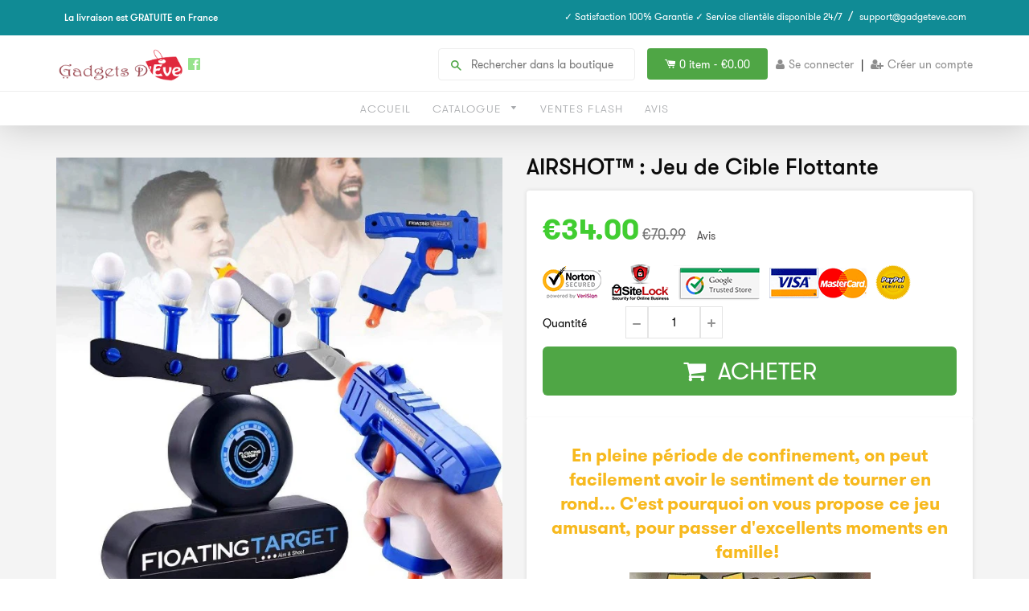

--- FILE ---
content_type: text/html; charset=utf-8
request_url: https://gadgetsdeve.fr/products/airshot-jeu-de-cible-flottante
body_size: 25509
content:
<!doctype html>
<!--[if IE 8]><html class="no-js lt-ie9" lang="en"> <![endif]-->
<!--[if IE 9 ]><html class="ie9 no-js"> <![endif]-->
<!--[if (gt IE 9)|!(IE)]><!--> <html class="no-js"> <!--<![endif]-->
<head>
  <link rel="stylesheet" href="https://obscure-escarpment-2240.herokuapp.com/stylesheets/bcpo-front.css">
  <script>var bcpo_product={"id":4626803261530,"title":"AIRSHOT™ : Jeu de Cible Flottante","handle":"airshot-jeu-de-cible-flottante","description":"\u003cmeta charset=\"utf-8\"\u003e\u003cmeta charset=\"utf-8\"\u003e\n\u003ch3 style=\"text-align: center;\"\u003e\u003cspan style=\"color: #f7b91e;\"\u003e\u003cstrong\u003eEn pleine période de confinement, on peut facilement avoir le sentiment de tourner en rond... C'est pourquoi on vous propose ce jeu amusant, pour \u003c\/strong\u003e\u003cstrong\u003e passer d'excellents moments en famille! \u003c\/strong\u003e\u003c\/span\u003e\u003c\/h3\u003e\n\u003cmeta charset=\"utf-8\"\u003e\u003cmeta charset=\"utf-8\"\u003e\n\u003cp\u003e\u003cimg src=\"https:\/\/cdn.shopify.com\/s\/files\/1\/0046\/6590\/1144\/files\/gif-1_d03febfd-569b-4853-b740-e45f5064b62c.gif?v=1574918107\" style=\"display: block; margin-left: auto; margin-right: auto;\"\u003e\u003c\/p\u003e\n\u003cp\u003e\u003cstrong\u003eLe jeu de cible flottante\u003c\/strong\u003e\u003cspan\u003e \u003c\/span\u003eest idéal afin de développer son adresse et sa précision.\u003c\/p\u003e\n\u003cp\u003eLa base de propulsion accueille des balles de polystérenes et les fait flotter dans l'air. Ce jeu \u003cstrong\u003edemande d'être concentré et aide à augmenter la capacité d'attention. \u003c\/strong\u003e\u003c\/p\u003e\n\u003cmeta charset=\"utf-8\"\u003e\n\u003cp\u003e\u003cspan title=\"\"\u003ePrenez le petit pistolet et chargez-le par une des 5 fléchettes incluses.\u003c\/span\u003e \u003cstrong\u003eV\u003cspan title=\"\" class=\"\"\u003eisez, respirez profondément et ... TIREZ!\u003c\/span\u003e\u003c\/strong\u003e\u003c\/p\u003e\n\u003cmeta charset=\"utf-8\"\u003e\n\u003ch3 style=\"text-align: center;\"\u003e\u003cspan style=\"color: #f9ba1c;\"\u003e\u003cstrong\u003eTout le monde pourra y jouer !\u003c\/strong\u003e\u003c\/span\u003e\u003c\/h3\u003e\n\u003cmeta charset=\"utf-8\"\u003e\n\u003cp\u003e\u003cstrong\u003e\u003cimg src=\"https:\/\/cdn.shopify.com\/s\/files\/1\/0046\/6590\/1144\/files\/gif-6_090a7290-3ed2-455e-a4a6-be8d1f9f359b.gif?v=1574918270\" style=\"display: block; margin-left: auto; margin-right: auto;\"\u003e\u003c\/strong\u003e\u003c\/p\u003e\n\u003cp\u003eLa pratique de ce jeu \u003cstrong\u003eaméliorera rapidement et durablement la concentration et l'acuité visuelle des joueurs, et\u003c\/strong\u003e rendra vos soirées \u003cstrong\u003eassez divertissantes avec toute la famille.\u003c\/strong\u003e\u003c\/p\u003e\n\u003ch3\u003e\u003cspan style=\"text-decoration: underline; color: #ff1c6d;\"\u003e\u003cstrong\u003eCARACTÉRISTIQUES:\u003c\/strong\u003e\u003c\/span\u003e\u003c\/h3\u003e\n\u003cmeta charset=\"utf-8\"\u003e\n\u003cul\u003e\n\u003cli\u003eIdéal pour se divertir et pour passer un bon moment en famille!\u003c\/li\u003e\n\u003cli\u003eDes balles flottantes dans l'air comme par magie!\u003c\/li\u003e\n\u003cli\u003eParfait pour tous les âges \u003c\/li\u003e\n\u003cli\u003eDéveloppe la précision et la coordination œil-main\u003c\/li\u003e\n\u003cli\u003eStimule le goût du challenge\u003c\/li\u003e\n\u003cli\u003eFavorise l'attention et la concentration \u003c\/li\u003e\n\u003cli\u003eAméliore vos compétences de tir \u003c\/li\u003e\n\u003cli\u003eNécessite 4 piles - non incluses\u003c\/li\u003e\n\u003c\/ul\u003e\n\u003ch3\u003e\u003cspan style=\"text-decoration: underline; color: #f4143d;\"\u003e\u003cstrong\u003eLE FORFAIT INCLUS:\u003c\/strong\u003e\u003c\/span\u003e\u003c\/h3\u003e\n\u003cul\u003e\n\u003cli\u003eune\u003cspan\u003e \u003c\/span\u003e\u003cstrong\u003eunité de propulsion aérienne\u003c\/strong\u003e\u003cspan\u003e \u003c\/span\u003e(35 x 7,7 x 29 cm),\u003c\/li\u003e\n\u003cli\u003e5 embouts,\u003c\/li\u003e\n\u003cli\u003e1\u003cspan\u003e \u003c\/span\u003e\u003cstrong\u003epistolet\u003c\/strong\u003e,\u003c\/li\u003e\n\u003cli\u003e\n\u003cspan\u003e5 \u003c\/span\u003e\u003cstrong\u003efléchettes\u003c\/strong\u003e,\u003c\/li\u003e\n\u003cli\u003e10 balles en polystyrène\u003c\/li\u003e\n\u003c\/ul\u003e\n\u003cp\u003e\u003cimg src=\"https:\/\/cdn.shopify.com\/s\/files\/1\/2391\/5257\/files\/s-l1600_1a16f129-5431-4582-bd47-a9f25ccc652f_480x480.jpg?v=1586356843\" alt=\"\" width=\"417\" height=\"417\" style=\"display: block; margin-left: auto; margin-right: auto;\"\u003e\u003c\/p\u003e","published_at":"2020-04-08T17:06:19+01:00","created_at":"2020-04-08T09:23:42+01:00","vendor":"Gadgets d'Eve","type":"","tags":[],"price":3400,"price_min":3400,"price_max":3400,"available":true,"price_varies":false,"compare_at_price":7099,"compare_at_price_min":7099,"compare_at_price_max":7099,"compare_at_price_varies":false,"variants":[{"id":32077883113562,"title":"Default Title","option1":"Default Title","option2":null,"option3":null,"sku":"Floating Target Game","requires_shipping":true,"taxable":true,"featured_image":null,"available":true,"name":"AIRSHOT™ : Jeu de Cible Flottante","public_title":null,"options":["Default Title"],"price":3400,"weight":0,"compare_at_price":7099,"inventory_quantity":-9,"inventory_management":null,"inventory_policy":"deny","barcode":"","requires_selling_plan":false,"selling_plan_allocations":[]}],"images":["\/\/gadgetsdeve.fr\/cdn\/shop\/products\/jeu-de-cible-flottante-gadgets-d-eve-14974841749594.jpg?v=1586361893","\/\/gadgetsdeve.fr\/cdn\/shop\/products\/jeu-de-cible-flottante-gadgets-d-eve-14974841913434.jpg?v=1586361893","\/\/gadgetsdeve.fr\/cdn\/shop\/products\/jeu-de-cible-flottante-gadgets-d-eve-14974842011738.jpg?v=1586361893","\/\/gadgetsdeve.fr\/cdn\/shop\/products\/jeu-de-cible-flottante-gadgets-d-eve-14974841946202.jpg?v=1586361908","\/\/gadgetsdeve.fr\/cdn\/shop\/products\/jeu-de-cible-flottante-gadgets-d-eve-14974841978970.jpg?v=1586361955","\/\/gadgetsdeve.fr\/cdn\/shop\/products\/airshot-jeu-de-cible-flottante-gadgets-d-eve-14975327797338.jpg?v=1586362008"],"featured_image":"\/\/gadgetsdeve.fr\/cdn\/shop\/products\/jeu-de-cible-flottante-gadgets-d-eve-14974841749594.jpg?v=1586361893","options":["Title"],"media":[{"alt":null,"id":7130021036122,"position":1,"preview_image":{"aspect_ratio":1.0,"height":640,"width":640,"src":"\/\/gadgetsdeve.fr\/cdn\/shop\/products\/jeu-de-cible-flottante-gadgets-d-eve-14974841749594.jpg?v=1586361893"},"aspect_ratio":1.0,"height":640,"media_type":"image","src":"\/\/gadgetsdeve.fr\/cdn\/shop\/products\/jeu-de-cible-flottante-gadgets-d-eve-14974841749594.jpg?v=1586361893","width":640},{"alt":null,"id":7130044563546,"position":2,"preview_image":{"aspect_ratio":1.0,"height":640,"width":640,"src":"\/\/gadgetsdeve.fr\/cdn\/shop\/products\/jeu-de-cible-flottante-gadgets-d-eve-14974841913434.jpg?v=1586361893"},"aspect_ratio":1.0,"height":640,"media_type":"image","src":"\/\/gadgetsdeve.fr\/cdn\/shop\/products\/jeu-de-cible-flottante-gadgets-d-eve-14974841913434.jpg?v=1586361893","width":640},{"alt":null,"id":7130039713882,"position":3,"preview_image":{"aspect_ratio":1.0,"height":640,"width":640,"src":"\/\/gadgetsdeve.fr\/cdn\/shop\/products\/jeu-de-cible-flottante-gadgets-d-eve-14974842011738.jpg?v=1586361893"},"aspect_ratio":1.0,"height":640,"media_type":"image","src":"\/\/gadgetsdeve.fr\/cdn\/shop\/products\/jeu-de-cible-flottante-gadgets-d-eve-14974842011738.jpg?v=1586361893","width":640},{"alt":null,"id":7130026082394,"position":4,"preview_image":{"aspect_ratio":1.0,"height":640,"width":640,"src":"\/\/gadgetsdeve.fr\/cdn\/shop\/products\/jeu-de-cible-flottante-gadgets-d-eve-14974841946202.jpg?v=1586361908"},"aspect_ratio":1.0,"height":640,"media_type":"image","src":"\/\/gadgetsdeve.fr\/cdn\/shop\/products\/jeu-de-cible-flottante-gadgets-d-eve-14974841946202.jpg?v=1586361908","width":640},{"alt":null,"id":7130015662170,"position":5,"preview_image":{"aspect_ratio":1.0,"height":640,"width":640,"src":"\/\/gadgetsdeve.fr\/cdn\/shop\/products\/jeu-de-cible-flottante-gadgets-d-eve-14974841978970.jpg?v=1586361955"},"aspect_ratio":1.0,"height":640,"media_type":"image","src":"\/\/gadgetsdeve.fr\/cdn\/shop\/products\/jeu-de-cible-flottante-gadgets-d-eve-14974841978970.jpg?v=1586361955","width":640},{"alt":null,"id":7130507018330,"position":6,"preview_image":{"aspect_ratio":1.0,"height":640,"width":640,"src":"\/\/gadgetsdeve.fr\/cdn\/shop\/products\/airshot-jeu-de-cible-flottante-gadgets-d-eve-14975327797338.jpg?v=1586362008"},"aspect_ratio":1.0,"height":640,"media_type":"image","src":"\/\/gadgetsdeve.fr\/cdn\/shop\/products\/airshot-jeu-de-cible-flottante-gadgets-d-eve-14975327797338.jpg?v=1586362008","width":640}],"requires_selling_plan":false,"selling_plan_groups":[],"content":"\u003cmeta charset=\"utf-8\"\u003e\u003cmeta charset=\"utf-8\"\u003e\n\u003ch3 style=\"text-align: center;\"\u003e\u003cspan style=\"color: #f7b91e;\"\u003e\u003cstrong\u003eEn pleine période de confinement, on peut facilement avoir le sentiment de tourner en rond... C'est pourquoi on vous propose ce jeu amusant, pour \u003c\/strong\u003e\u003cstrong\u003e passer d'excellents moments en famille! \u003c\/strong\u003e\u003c\/span\u003e\u003c\/h3\u003e\n\u003cmeta charset=\"utf-8\"\u003e\u003cmeta charset=\"utf-8\"\u003e\n\u003cp\u003e\u003cimg src=\"https:\/\/cdn.shopify.com\/s\/files\/1\/0046\/6590\/1144\/files\/gif-1_d03febfd-569b-4853-b740-e45f5064b62c.gif?v=1574918107\" style=\"display: block; margin-left: auto; margin-right: auto;\"\u003e\u003c\/p\u003e\n\u003cp\u003e\u003cstrong\u003eLe jeu de cible flottante\u003c\/strong\u003e\u003cspan\u003e \u003c\/span\u003eest idéal afin de développer son adresse et sa précision.\u003c\/p\u003e\n\u003cp\u003eLa base de propulsion accueille des balles de polystérenes et les fait flotter dans l'air. Ce jeu \u003cstrong\u003edemande d'être concentré et aide à augmenter la capacité d'attention. \u003c\/strong\u003e\u003c\/p\u003e\n\u003cmeta charset=\"utf-8\"\u003e\n\u003cp\u003e\u003cspan title=\"\"\u003ePrenez le petit pistolet et chargez-le par une des 5 fléchettes incluses.\u003c\/span\u003e \u003cstrong\u003eV\u003cspan title=\"\" class=\"\"\u003eisez, respirez profondément et ... TIREZ!\u003c\/span\u003e\u003c\/strong\u003e\u003c\/p\u003e\n\u003cmeta charset=\"utf-8\"\u003e\n\u003ch3 style=\"text-align: center;\"\u003e\u003cspan style=\"color: #f9ba1c;\"\u003e\u003cstrong\u003eTout le monde pourra y jouer !\u003c\/strong\u003e\u003c\/span\u003e\u003c\/h3\u003e\n\u003cmeta charset=\"utf-8\"\u003e\n\u003cp\u003e\u003cstrong\u003e\u003cimg src=\"https:\/\/cdn.shopify.com\/s\/files\/1\/0046\/6590\/1144\/files\/gif-6_090a7290-3ed2-455e-a4a6-be8d1f9f359b.gif?v=1574918270\" style=\"display: block; margin-left: auto; margin-right: auto;\"\u003e\u003c\/strong\u003e\u003c\/p\u003e\n\u003cp\u003eLa pratique de ce jeu \u003cstrong\u003eaméliorera rapidement et durablement la concentration et l'acuité visuelle des joueurs, et\u003c\/strong\u003e rendra vos soirées \u003cstrong\u003eassez divertissantes avec toute la famille.\u003c\/strong\u003e\u003c\/p\u003e\n\u003ch3\u003e\u003cspan style=\"text-decoration: underline; color: #ff1c6d;\"\u003e\u003cstrong\u003eCARACTÉRISTIQUES:\u003c\/strong\u003e\u003c\/span\u003e\u003c\/h3\u003e\n\u003cmeta charset=\"utf-8\"\u003e\n\u003cul\u003e\n\u003cli\u003eIdéal pour se divertir et pour passer un bon moment en famille!\u003c\/li\u003e\n\u003cli\u003eDes balles flottantes dans l'air comme par magie!\u003c\/li\u003e\n\u003cli\u003eParfait pour tous les âges \u003c\/li\u003e\n\u003cli\u003eDéveloppe la précision et la coordination œil-main\u003c\/li\u003e\n\u003cli\u003eStimule le goût du challenge\u003c\/li\u003e\n\u003cli\u003eFavorise l'attention et la concentration \u003c\/li\u003e\n\u003cli\u003eAméliore vos compétences de tir \u003c\/li\u003e\n\u003cli\u003eNécessite 4 piles - non incluses\u003c\/li\u003e\n\u003c\/ul\u003e\n\u003ch3\u003e\u003cspan style=\"text-decoration: underline; color: #f4143d;\"\u003e\u003cstrong\u003eLE FORFAIT INCLUS:\u003c\/strong\u003e\u003c\/span\u003e\u003c\/h3\u003e\n\u003cul\u003e\n\u003cli\u003eune\u003cspan\u003e \u003c\/span\u003e\u003cstrong\u003eunité de propulsion aérienne\u003c\/strong\u003e\u003cspan\u003e \u003c\/span\u003e(35 x 7,7 x 29 cm),\u003c\/li\u003e\n\u003cli\u003e5 embouts,\u003c\/li\u003e\n\u003cli\u003e1\u003cspan\u003e \u003c\/span\u003e\u003cstrong\u003epistolet\u003c\/strong\u003e,\u003c\/li\u003e\n\u003cli\u003e\n\u003cspan\u003e5 \u003c\/span\u003e\u003cstrong\u003efléchettes\u003c\/strong\u003e,\u003c\/li\u003e\n\u003cli\u003e10 balles en polystyrène\u003c\/li\u003e\n\u003c\/ul\u003e\n\u003cp\u003e\u003cimg src=\"https:\/\/cdn.shopify.com\/s\/files\/1\/2391\/5257\/files\/s-l1600_1a16f129-5431-4582-bd47-a9f25ccc652f_480x480.jpg?v=1586356843\" alt=\"\" width=\"417\" height=\"417\" style=\"display: block; margin-left: auto; margin-right: auto;\"\u003e\u003c\/p\u003e"};  var bcpo_settings={"fallback":"default","auto_select":"on","load_main_image":"on","border_style":"round","tooltips":"show","sold_out_style":"transparent","theme":"light","jumbo_colors":"on","jumbo_images":"on","circle_swatches":"on","inventory_style":"amazon","override_ajax":"on","add_price_addons":"off","money_format2":"<span class=money>€{{amount}} EUR</span>","money_format_without_currency":"<span class=money>€{{amount}}</span>","show_currency":"off","global_auto_image_options":"","global_color_options":"","global_colors":[{"key":"","value":"ecf42f"}],"shop_currency":"EUR"};var inventory_quantity = [];inventory_quantity.push(-9);if(bcpo_product) { for (var i = 0; i < bcpo_product.variants.length; i += 1) { bcpo_product.variants[i].inventory_quantity = inventory_quantity[i]; }}window.bcpo = window.bcpo || {}; bcpo.cart = {"note":null,"attributes":{},"original_total_price":0,"total_price":0,"total_discount":0,"total_weight":0.0,"item_count":0,"items":[],"requires_shipping":false,"currency":"EUR","items_subtotal_price":0,"cart_level_discount_applications":[],"checkout_charge_amount":0}; bcpo.ogFormData = FormData;</script>

    
    <!-- hnk portfolio proof -->

  <!-- Basic page needs ================================================== -->
  <meta charset="utf-8">
  <meta http-equiv="X-UA-Compatible" content="IE=edge,chrome=1">
  
  <link rel="shortcut icon" href="//gadgetsdeve.fr/cdn/shop/t/4/assets/favicon.png?v=5966275810852494911563041735" type="image/png" />
  

  <!-- Title and description ================================================== -->
  <title>
  AIRSHOT™ : Jeu de Cible Flottante &ndash; Gadgets d&#39;Eve
  </title>
  <!-- RedRetarget App Hook start -->
<link rel="dns-prefetch" href="https://trackifyx.redretarget.com">

<!--OLD HOOK JS-->

<meta name="tkfy:tags" content="">
<meta name="tkfy:collections" content="">





<!-- END OLD HOOK JS-->

<!-- HOOK JS-->

<meta name="tfx:tags" content="">
<meta name="tfx:collections" content="">







<script id="tfx-cart">
    
    window.tfxCart = {"note":null,"attributes":{},"original_total_price":0,"total_price":0,"total_discount":0,"total_weight":0.0,"item_count":0,"items":[],"requires_shipping":false,"currency":"EUR","items_subtotal_price":0,"cart_level_discount_applications":[],"checkout_charge_amount":0}
</script>



<script id="tfx-product">
    
    window.tfxProduct = {"id":4626803261530,"title":"AIRSHOT™ : Jeu de Cible Flottante","handle":"airshot-jeu-de-cible-flottante","description":"\u003cmeta charset=\"utf-8\"\u003e\u003cmeta charset=\"utf-8\"\u003e\n\u003ch3 style=\"text-align: center;\"\u003e\u003cspan style=\"color: #f7b91e;\"\u003e\u003cstrong\u003eEn pleine période de confinement, on peut facilement avoir le sentiment de tourner en rond... C'est pourquoi on vous propose ce jeu amusant, pour \u003c\/strong\u003e\u003cstrong\u003e passer d'excellents moments en famille! \u003c\/strong\u003e\u003c\/span\u003e\u003c\/h3\u003e\n\u003cmeta charset=\"utf-8\"\u003e\u003cmeta charset=\"utf-8\"\u003e\n\u003cp\u003e\u003cimg src=\"https:\/\/cdn.shopify.com\/s\/files\/1\/0046\/6590\/1144\/files\/gif-1_d03febfd-569b-4853-b740-e45f5064b62c.gif?v=1574918107\" style=\"display: block; margin-left: auto; margin-right: auto;\"\u003e\u003c\/p\u003e\n\u003cp\u003e\u003cstrong\u003eLe jeu de cible flottante\u003c\/strong\u003e\u003cspan\u003e \u003c\/span\u003eest idéal afin de développer son adresse et sa précision.\u003c\/p\u003e\n\u003cp\u003eLa base de propulsion accueille des balles de polystérenes et les fait flotter dans l'air. Ce jeu \u003cstrong\u003edemande d'être concentré et aide à augmenter la capacité d'attention. \u003c\/strong\u003e\u003c\/p\u003e\n\u003cmeta charset=\"utf-8\"\u003e\n\u003cp\u003e\u003cspan title=\"\"\u003ePrenez le petit pistolet et chargez-le par une des 5 fléchettes incluses.\u003c\/span\u003e \u003cstrong\u003eV\u003cspan title=\"\" class=\"\"\u003eisez, respirez profondément et ... TIREZ!\u003c\/span\u003e\u003c\/strong\u003e\u003c\/p\u003e\n\u003cmeta charset=\"utf-8\"\u003e\n\u003ch3 style=\"text-align: center;\"\u003e\u003cspan style=\"color: #f9ba1c;\"\u003e\u003cstrong\u003eTout le monde pourra y jouer !\u003c\/strong\u003e\u003c\/span\u003e\u003c\/h3\u003e\n\u003cmeta charset=\"utf-8\"\u003e\n\u003cp\u003e\u003cstrong\u003e\u003cimg src=\"https:\/\/cdn.shopify.com\/s\/files\/1\/0046\/6590\/1144\/files\/gif-6_090a7290-3ed2-455e-a4a6-be8d1f9f359b.gif?v=1574918270\" style=\"display: block; margin-left: auto; margin-right: auto;\"\u003e\u003c\/strong\u003e\u003c\/p\u003e\n\u003cp\u003eLa pratique de ce jeu \u003cstrong\u003eaméliorera rapidement et durablement la concentration et l'acuité visuelle des joueurs, et\u003c\/strong\u003e rendra vos soirées \u003cstrong\u003eassez divertissantes avec toute la famille.\u003c\/strong\u003e\u003c\/p\u003e\n\u003ch3\u003e\u003cspan style=\"text-decoration: underline; color: #ff1c6d;\"\u003e\u003cstrong\u003eCARACTÉRISTIQUES:\u003c\/strong\u003e\u003c\/span\u003e\u003c\/h3\u003e\n\u003cmeta charset=\"utf-8\"\u003e\n\u003cul\u003e\n\u003cli\u003eIdéal pour se divertir et pour passer un bon moment en famille!\u003c\/li\u003e\n\u003cli\u003eDes balles flottantes dans l'air comme par magie!\u003c\/li\u003e\n\u003cli\u003eParfait pour tous les âges \u003c\/li\u003e\n\u003cli\u003eDéveloppe la précision et la coordination œil-main\u003c\/li\u003e\n\u003cli\u003eStimule le goût du challenge\u003c\/li\u003e\n\u003cli\u003eFavorise l'attention et la concentration \u003c\/li\u003e\n\u003cli\u003eAméliore vos compétences de tir \u003c\/li\u003e\n\u003cli\u003eNécessite 4 piles - non incluses\u003c\/li\u003e\n\u003c\/ul\u003e\n\u003ch3\u003e\u003cspan style=\"text-decoration: underline; color: #f4143d;\"\u003e\u003cstrong\u003eLE FORFAIT INCLUS:\u003c\/strong\u003e\u003c\/span\u003e\u003c\/h3\u003e\n\u003cul\u003e\n\u003cli\u003eune\u003cspan\u003e \u003c\/span\u003e\u003cstrong\u003eunité de propulsion aérienne\u003c\/strong\u003e\u003cspan\u003e \u003c\/span\u003e(35 x 7,7 x 29 cm),\u003c\/li\u003e\n\u003cli\u003e5 embouts,\u003c\/li\u003e\n\u003cli\u003e1\u003cspan\u003e \u003c\/span\u003e\u003cstrong\u003epistolet\u003c\/strong\u003e,\u003c\/li\u003e\n\u003cli\u003e\n\u003cspan\u003e5 \u003c\/span\u003e\u003cstrong\u003efléchettes\u003c\/strong\u003e,\u003c\/li\u003e\n\u003cli\u003e10 balles en polystyrène\u003c\/li\u003e\n\u003c\/ul\u003e\n\u003cp\u003e\u003cimg src=\"https:\/\/cdn.shopify.com\/s\/files\/1\/2391\/5257\/files\/s-l1600_1a16f129-5431-4582-bd47-a9f25ccc652f_480x480.jpg?v=1586356843\" alt=\"\" width=\"417\" height=\"417\" style=\"display: block; margin-left: auto; margin-right: auto;\"\u003e\u003c\/p\u003e","published_at":"2020-04-08T17:06:19+01:00","created_at":"2020-04-08T09:23:42+01:00","vendor":"Gadgets d'Eve","type":"","tags":[],"price":3400,"price_min":3400,"price_max":3400,"available":true,"price_varies":false,"compare_at_price":7099,"compare_at_price_min":7099,"compare_at_price_max":7099,"compare_at_price_varies":false,"variants":[{"id":32077883113562,"title":"Default Title","option1":"Default Title","option2":null,"option3":null,"sku":"Floating Target Game","requires_shipping":true,"taxable":true,"featured_image":null,"available":true,"name":"AIRSHOT™ : Jeu de Cible Flottante","public_title":null,"options":["Default Title"],"price":3400,"weight":0,"compare_at_price":7099,"inventory_quantity":-9,"inventory_management":null,"inventory_policy":"deny","barcode":"","requires_selling_plan":false,"selling_plan_allocations":[]}],"images":["\/\/gadgetsdeve.fr\/cdn\/shop\/products\/jeu-de-cible-flottante-gadgets-d-eve-14974841749594.jpg?v=1586361893","\/\/gadgetsdeve.fr\/cdn\/shop\/products\/jeu-de-cible-flottante-gadgets-d-eve-14974841913434.jpg?v=1586361893","\/\/gadgetsdeve.fr\/cdn\/shop\/products\/jeu-de-cible-flottante-gadgets-d-eve-14974842011738.jpg?v=1586361893","\/\/gadgetsdeve.fr\/cdn\/shop\/products\/jeu-de-cible-flottante-gadgets-d-eve-14974841946202.jpg?v=1586361908","\/\/gadgetsdeve.fr\/cdn\/shop\/products\/jeu-de-cible-flottante-gadgets-d-eve-14974841978970.jpg?v=1586361955","\/\/gadgetsdeve.fr\/cdn\/shop\/products\/airshot-jeu-de-cible-flottante-gadgets-d-eve-14975327797338.jpg?v=1586362008"],"featured_image":"\/\/gadgetsdeve.fr\/cdn\/shop\/products\/jeu-de-cible-flottante-gadgets-d-eve-14974841749594.jpg?v=1586361893","options":["Title"],"media":[{"alt":null,"id":7130021036122,"position":1,"preview_image":{"aspect_ratio":1.0,"height":640,"width":640,"src":"\/\/gadgetsdeve.fr\/cdn\/shop\/products\/jeu-de-cible-flottante-gadgets-d-eve-14974841749594.jpg?v=1586361893"},"aspect_ratio":1.0,"height":640,"media_type":"image","src":"\/\/gadgetsdeve.fr\/cdn\/shop\/products\/jeu-de-cible-flottante-gadgets-d-eve-14974841749594.jpg?v=1586361893","width":640},{"alt":null,"id":7130044563546,"position":2,"preview_image":{"aspect_ratio":1.0,"height":640,"width":640,"src":"\/\/gadgetsdeve.fr\/cdn\/shop\/products\/jeu-de-cible-flottante-gadgets-d-eve-14974841913434.jpg?v=1586361893"},"aspect_ratio":1.0,"height":640,"media_type":"image","src":"\/\/gadgetsdeve.fr\/cdn\/shop\/products\/jeu-de-cible-flottante-gadgets-d-eve-14974841913434.jpg?v=1586361893","width":640},{"alt":null,"id":7130039713882,"position":3,"preview_image":{"aspect_ratio":1.0,"height":640,"width":640,"src":"\/\/gadgetsdeve.fr\/cdn\/shop\/products\/jeu-de-cible-flottante-gadgets-d-eve-14974842011738.jpg?v=1586361893"},"aspect_ratio":1.0,"height":640,"media_type":"image","src":"\/\/gadgetsdeve.fr\/cdn\/shop\/products\/jeu-de-cible-flottante-gadgets-d-eve-14974842011738.jpg?v=1586361893","width":640},{"alt":null,"id":7130026082394,"position":4,"preview_image":{"aspect_ratio":1.0,"height":640,"width":640,"src":"\/\/gadgetsdeve.fr\/cdn\/shop\/products\/jeu-de-cible-flottante-gadgets-d-eve-14974841946202.jpg?v=1586361908"},"aspect_ratio":1.0,"height":640,"media_type":"image","src":"\/\/gadgetsdeve.fr\/cdn\/shop\/products\/jeu-de-cible-flottante-gadgets-d-eve-14974841946202.jpg?v=1586361908","width":640},{"alt":null,"id":7130015662170,"position":5,"preview_image":{"aspect_ratio":1.0,"height":640,"width":640,"src":"\/\/gadgetsdeve.fr\/cdn\/shop\/products\/jeu-de-cible-flottante-gadgets-d-eve-14974841978970.jpg?v=1586361955"},"aspect_ratio":1.0,"height":640,"media_type":"image","src":"\/\/gadgetsdeve.fr\/cdn\/shop\/products\/jeu-de-cible-flottante-gadgets-d-eve-14974841978970.jpg?v=1586361955","width":640},{"alt":null,"id":7130507018330,"position":6,"preview_image":{"aspect_ratio":1.0,"height":640,"width":640,"src":"\/\/gadgetsdeve.fr\/cdn\/shop\/products\/airshot-jeu-de-cible-flottante-gadgets-d-eve-14975327797338.jpg?v=1586362008"},"aspect_ratio":1.0,"height":640,"media_type":"image","src":"\/\/gadgetsdeve.fr\/cdn\/shop\/products\/airshot-jeu-de-cible-flottante-gadgets-d-eve-14975327797338.jpg?v=1586362008","width":640}],"requires_selling_plan":false,"selling_plan_groups":[],"content":"\u003cmeta charset=\"utf-8\"\u003e\u003cmeta charset=\"utf-8\"\u003e\n\u003ch3 style=\"text-align: center;\"\u003e\u003cspan style=\"color: #f7b91e;\"\u003e\u003cstrong\u003eEn pleine période de confinement, on peut facilement avoir le sentiment de tourner en rond... C'est pourquoi on vous propose ce jeu amusant, pour \u003c\/strong\u003e\u003cstrong\u003e passer d'excellents moments en famille! \u003c\/strong\u003e\u003c\/span\u003e\u003c\/h3\u003e\n\u003cmeta charset=\"utf-8\"\u003e\u003cmeta charset=\"utf-8\"\u003e\n\u003cp\u003e\u003cimg src=\"https:\/\/cdn.shopify.com\/s\/files\/1\/0046\/6590\/1144\/files\/gif-1_d03febfd-569b-4853-b740-e45f5064b62c.gif?v=1574918107\" style=\"display: block; margin-left: auto; margin-right: auto;\"\u003e\u003c\/p\u003e\n\u003cp\u003e\u003cstrong\u003eLe jeu de cible flottante\u003c\/strong\u003e\u003cspan\u003e \u003c\/span\u003eest idéal afin de développer son adresse et sa précision.\u003c\/p\u003e\n\u003cp\u003eLa base de propulsion accueille des balles de polystérenes et les fait flotter dans l'air. Ce jeu \u003cstrong\u003edemande d'être concentré et aide à augmenter la capacité d'attention. \u003c\/strong\u003e\u003c\/p\u003e\n\u003cmeta charset=\"utf-8\"\u003e\n\u003cp\u003e\u003cspan title=\"\"\u003ePrenez le petit pistolet et chargez-le par une des 5 fléchettes incluses.\u003c\/span\u003e \u003cstrong\u003eV\u003cspan title=\"\" class=\"\"\u003eisez, respirez profondément et ... TIREZ!\u003c\/span\u003e\u003c\/strong\u003e\u003c\/p\u003e\n\u003cmeta charset=\"utf-8\"\u003e\n\u003ch3 style=\"text-align: center;\"\u003e\u003cspan style=\"color: #f9ba1c;\"\u003e\u003cstrong\u003eTout le monde pourra y jouer !\u003c\/strong\u003e\u003c\/span\u003e\u003c\/h3\u003e\n\u003cmeta charset=\"utf-8\"\u003e\n\u003cp\u003e\u003cstrong\u003e\u003cimg src=\"https:\/\/cdn.shopify.com\/s\/files\/1\/0046\/6590\/1144\/files\/gif-6_090a7290-3ed2-455e-a4a6-be8d1f9f359b.gif?v=1574918270\" style=\"display: block; margin-left: auto; margin-right: auto;\"\u003e\u003c\/strong\u003e\u003c\/p\u003e\n\u003cp\u003eLa pratique de ce jeu \u003cstrong\u003eaméliorera rapidement et durablement la concentration et l'acuité visuelle des joueurs, et\u003c\/strong\u003e rendra vos soirées \u003cstrong\u003eassez divertissantes avec toute la famille.\u003c\/strong\u003e\u003c\/p\u003e\n\u003ch3\u003e\u003cspan style=\"text-decoration: underline; color: #ff1c6d;\"\u003e\u003cstrong\u003eCARACTÉRISTIQUES:\u003c\/strong\u003e\u003c\/span\u003e\u003c\/h3\u003e\n\u003cmeta charset=\"utf-8\"\u003e\n\u003cul\u003e\n\u003cli\u003eIdéal pour se divertir et pour passer un bon moment en famille!\u003c\/li\u003e\n\u003cli\u003eDes balles flottantes dans l'air comme par magie!\u003c\/li\u003e\n\u003cli\u003eParfait pour tous les âges \u003c\/li\u003e\n\u003cli\u003eDéveloppe la précision et la coordination œil-main\u003c\/li\u003e\n\u003cli\u003eStimule le goût du challenge\u003c\/li\u003e\n\u003cli\u003eFavorise l'attention et la concentration \u003c\/li\u003e\n\u003cli\u003eAméliore vos compétences de tir \u003c\/li\u003e\n\u003cli\u003eNécessite 4 piles - non incluses\u003c\/li\u003e\n\u003c\/ul\u003e\n\u003ch3\u003e\u003cspan style=\"text-decoration: underline; color: #f4143d;\"\u003e\u003cstrong\u003eLE FORFAIT INCLUS:\u003c\/strong\u003e\u003c\/span\u003e\u003c\/h3\u003e\n\u003cul\u003e\n\u003cli\u003eune\u003cspan\u003e \u003c\/span\u003e\u003cstrong\u003eunité de propulsion aérienne\u003c\/strong\u003e\u003cspan\u003e \u003c\/span\u003e(35 x 7,7 x 29 cm),\u003c\/li\u003e\n\u003cli\u003e5 embouts,\u003c\/li\u003e\n\u003cli\u003e1\u003cspan\u003e \u003c\/span\u003e\u003cstrong\u003epistolet\u003c\/strong\u003e,\u003c\/li\u003e\n\u003cli\u003e\n\u003cspan\u003e5 \u003c\/span\u003e\u003cstrong\u003efléchettes\u003c\/strong\u003e,\u003c\/li\u003e\n\u003cli\u003e10 balles en polystyrène\u003c\/li\u003e\n\u003c\/ul\u003e\n\u003cp\u003e\u003cimg src=\"https:\/\/cdn.shopify.com\/s\/files\/1\/2391\/5257\/files\/s-l1600_1a16f129-5431-4582-bd47-a9f25ccc652f_480x480.jpg?v=1586356843\" alt=\"\" width=\"417\" height=\"417\" style=\"display: block; margin-left: auto; margin-right: auto;\"\u003e\u003c\/p\u003e"}
</script>


<script type="text/javascript">
    /* ----- TFX Theme hook start ----- */
    (function (t, r, k, f, y, x) {
        if (t.tkfy != undefined) return true;
        t.tkfy = true;
        y = r.createElement(k); y.src = f; y.async = true;
        x = r.getElementsByTagName(k)[0]; x.parentNode.insertBefore(y, x);
    })(window, document, 'script', 'https://trackifyx.redretarget.com/pull/gadgets-deve.myshopify.com/hook.js');
    /* ----- TFX theme hook end ----- */
</script>
<!-- RedRetarget App Hook end -->


  
  <meta name="description" content="En pleine période de confinement, on peut facilement avoir le sentiment de tourner en rond... C&#39;est pourquoi on vous propose ce jeu amusant, pour passer d&#39;excellents moments en famille!  Le jeu de cible flottante est idéal afin de développer son adresse et sa précision. La base de propulsion accueille des balles de pol">
  

  <!-- Helpers ================================================== -->
 	<link href="//gadgetsdeve.fr/cdn/shop/t/4/assets/font-awesome.css?v=97635334690684120791518268606" rel="stylesheet" type="text/css" media="all" />
  

  
  <!-- /snippets/social-meta-tags.liquid -->


  <meta property="og:type" content="product">
  <meta property="og:title" content="AIRSHOT™ : Jeu de Cible Flottante">
  
  <meta property="og:image" content="http://gadgetsdeve.fr/cdn/shop/products/jeu-de-cible-flottante-gadgets-d-eve-14974841749594_grande.jpg?v=1586361893">
  <meta property="og:image:secure_url" content="https://gadgetsdeve.fr/cdn/shop/products/jeu-de-cible-flottante-gadgets-d-eve-14974841749594_grande.jpg?v=1586361893">
  
  <meta property="og:image" content="http://gadgetsdeve.fr/cdn/shop/products/jeu-de-cible-flottante-gadgets-d-eve-14974841913434_grande.jpg?v=1586361893">
  <meta property="og:image:secure_url" content="https://gadgetsdeve.fr/cdn/shop/products/jeu-de-cible-flottante-gadgets-d-eve-14974841913434_grande.jpg?v=1586361893">
  
  <meta property="og:image" content="http://gadgetsdeve.fr/cdn/shop/products/jeu-de-cible-flottante-gadgets-d-eve-14974842011738_grande.jpg?v=1586361893">
  <meta property="og:image:secure_url" content="https://gadgetsdeve.fr/cdn/shop/products/jeu-de-cible-flottante-gadgets-d-eve-14974842011738_grande.jpg?v=1586361893">
  
  <meta property="og:price:amount" content="34.00">
  <meta property="og:price:currency" content="EUR">


  <meta property="og:description" content="En pleine période de confinement, on peut facilement avoir le sentiment de tourner en rond... C&#39;est pourquoi on vous propose ce jeu amusant, pour passer d&#39;excellents moments en famille!  Le jeu de cible flottante est idéal afin de développer son adresse et sa précision. La base de propulsion accueille des balles de pol">

  <meta property="og:url" content="https://gadget-deve.fr/products/airshot-jeu-de-cible-flottante">
  <meta property="og:site_name" content="Gadgets d&#39;Eve">





<meta name="twitter:card" content="summary">

  <meta name="twitter:title" content="AIRSHOT™ : Jeu de Cible Flottante">
  <meta name="twitter:description" content="En pleine période de confinement, on peut facilement avoir le sentiment de tourner en rond... C&#39;est pourquoi on vous propose ce jeu amusant, pour passer d&#39;excellents moments en famille!  Le jeu de cible flottante est idéal afin de développer son adresse et sa précision. La base de propulsion accueille des balles de pol">
  <meta name="twitter:image" content="https://gadgetsdeve.fr/cdn/shop/products/jeu-de-cible-flottante-gadgets-d-eve-14974841749594_medium.jpg?v=1586361893">
  <meta name="twitter:image:width" content="240">
  <meta name="twitter:image:height" content="240">


  <link rel="canonical" href="https://gadget-deve.fr/products/airshot-jeu-de-cible-flottante">
  <meta name="viewport" content="width=device-width,initial-scale=1">
  <meta name="theme-color" content="#514f4f"> 
  <meta http-equiv="Cache-control" content="public, max-age=120, must-revalidate">
  <meta http-equiv="Expires" content="public, max-age=120, must-revalidate">
  <meta http-equiv="Last-Modified" content="public, max-age=120, must-revalidate">
    <!-- common style css-->
  <link href="//gadgetsdeve.fr/cdn/shop/t/4/assets/common_style.scss.css?v=29406905692707043031674755454" rel="stylesheet" type="text/css" media="all" />
  <link href="//gadgetsdeve.fr/cdn/shop/t/4/assets/bootstrap.min.css?v=120189215135598050031518268605" rel="stylesheet" type="text/css" media="all" />
     <link href="//gadgetsdeve.fr/cdn/shop/t/4/assets/timber.scss.css?v=91943010669574351661654098655" rel="stylesheet" type="text/css" media="all" />
    <!-- CSS ================================================== -->
  <script src="//gadgetsdeve.fr/cdn/shop/t/4/assets/jquery.min.js?v=180303338299147220221518268609" type="text/javascript"></script>  
  <script src="//gadgetsdeve.fr/cdn/shop/t/4/assets/social-buttons.js?v=33416136066035828881518268619" type="text/javascript"></script>
    <script src="//gadgetsdeve.fr/cdn/shop/t/4/assets/bootstrap.min.js?v=5429665416840569691518268605" type="text/javascript"></script>
  <!-- Header hook for plugins ================================================== -->

  <script>window.performance && window.performance.mark && window.performance.mark('shopify.content_for_header.start');</script><meta name="google-site-verification" content="v2avtao6ZfjnbmvJ11ObnBUWDE677mxwegPGHj8_1s4">
<meta name="google-site-verification" content="M9Ylo-A7oc62LCtdySbdzbUp4AEd3NC9s-hJbYG6XR0">
<meta name="google-site-verification" content="3Qd-jiAo7k3-7TWUA2GeGKUIFfPz542h7RRrUl4tmHk">
<meta name="google-site-verification" content="f-GrLBECr4Td6DbU7oR0AekTjg2v_kNpICQCJJ605ow">
<meta id="shopify-digital-wallet" name="shopify-digital-wallet" content="/16599429/digital_wallets/dialog">
<meta name="shopify-checkout-api-token" content="2863892d578f95d451f476ea0999ffe7">
<meta id="in-context-paypal-metadata" data-shop-id="16599429" data-venmo-supported="false" data-environment="production" data-locale="fr_FR" data-paypal-v4="true" data-currency="EUR">
<link rel="alternate" type="application/json+oembed" href="https://gadget-deve.fr/products/airshot-jeu-de-cible-flottante.oembed">
<script async="async" src="/checkouts/internal/preloads.js?locale=fr-FR"></script>
<script id="shopify-features" type="application/json">{"accessToken":"2863892d578f95d451f476ea0999ffe7","betas":["rich-media-storefront-analytics"],"domain":"gadgetsdeve.fr","predictiveSearch":true,"shopId":16599429,"locale":"fr"}</script>
<script>var Shopify = Shopify || {};
Shopify.shop = "gadgets-deve.myshopify.com";
Shopify.locale = "fr";
Shopify.currency = {"active":"EUR","rate":"1.0"};
Shopify.country = "FR";
Shopify.theme = {"name":"theme-export-trucscool-com-whitlight-booster-o","id":8444608552,"schema_name":null,"schema_version":null,"theme_store_id":null,"role":"main"};
Shopify.theme.handle = "null";
Shopify.theme.style = {"id":null,"handle":null};
Shopify.cdnHost = "gadgetsdeve.fr/cdn";
Shopify.routes = Shopify.routes || {};
Shopify.routes.root = "/";</script>
<script type="module">!function(o){(o.Shopify=o.Shopify||{}).modules=!0}(window);</script>
<script>!function(o){function n(){var o=[];function n(){o.push(Array.prototype.slice.apply(arguments))}return n.q=o,n}var t=o.Shopify=o.Shopify||{};t.loadFeatures=n(),t.autoloadFeatures=n()}(window);</script>
<script id="shop-js-analytics" type="application/json">{"pageType":"product"}</script>
<script defer="defer" async type="module" src="//gadgetsdeve.fr/cdn/shopifycloud/shop-js/modules/v2/client.init-shop-cart-sync_INwxTpsh.fr.esm.js"></script>
<script defer="defer" async type="module" src="//gadgetsdeve.fr/cdn/shopifycloud/shop-js/modules/v2/chunk.common_YNAa1F1g.esm.js"></script>
<script type="module">
  await import("//gadgetsdeve.fr/cdn/shopifycloud/shop-js/modules/v2/client.init-shop-cart-sync_INwxTpsh.fr.esm.js");
await import("//gadgetsdeve.fr/cdn/shopifycloud/shop-js/modules/v2/chunk.common_YNAa1F1g.esm.js");

  window.Shopify.SignInWithShop?.initShopCartSync?.({"fedCMEnabled":true,"windoidEnabled":true});

</script>
<script>(function() {
  var isLoaded = false;
  function asyncLoad() {
    if (isLoaded) return;
    isLoaded = true;
    var urls = ["https:\/\/chimpstatic.com\/mcjs-connected\/js\/users\/acb3e5043edf456b70d28f5fe\/d658509b548173e2511452a7e.js?shop=gadgets-deve.myshopify.com","https:\/\/chimpstatic.com\/mcjs-connected\/js\/users\/acb3e5043edf456b70d28f5fe\/72180ae7600466f84b4e9cec3.js?shop=gadgets-deve.myshopify.com","https:\/\/cdn.cartsguru.io\/7650a694-b78a-48c0-8ef6-749572fae4b5\/c.js?shop=gadgets-deve.myshopify.com"];
    for (var i = 0; i < urls.length; i++) {
      var s = document.createElement('script');
      s.type = 'text/javascript';
      s.async = true;
      s.src = urls[i];
      var x = document.getElementsByTagName('script')[0];
      x.parentNode.insertBefore(s, x);
    }
  };
  if(window.attachEvent) {
    window.attachEvent('onload', asyncLoad);
  } else {
    window.addEventListener('load', asyncLoad, false);
  }
})();</script>
<script id="__st">var __st={"a":16599429,"offset":3600,"reqid":"51023453-9999-42ff-acb1-9c4c6a4e1589-1769014511","pageurl":"gadgetsdeve.fr\/products\/airshot-jeu-de-cible-flottante","u":"5c056cc08808","p":"product","rtyp":"product","rid":4626803261530};</script>
<script>window.ShopifyPaypalV4VisibilityTracking = true;</script>
<script id="captcha-bootstrap">!function(){'use strict';const t='contact',e='account',n='new_comment',o=[[t,t],['blogs',n],['comments',n],[t,'customer']],c=[[e,'customer_login'],[e,'guest_login'],[e,'recover_customer_password'],[e,'create_customer']],r=t=>t.map((([t,e])=>`form[action*='/${t}']:not([data-nocaptcha='true']) input[name='form_type'][value='${e}']`)).join(','),a=t=>()=>t?[...document.querySelectorAll(t)].map((t=>t.form)):[];function s(){const t=[...o],e=r(t);return a(e)}const i='password',u='form_key',d=['recaptcha-v3-token','g-recaptcha-response','h-captcha-response',i],f=()=>{try{return window.sessionStorage}catch{return}},m='__shopify_v',_=t=>t.elements[u];function p(t,e,n=!1){try{const o=window.sessionStorage,c=JSON.parse(o.getItem(e)),{data:r}=function(t){const{data:e,action:n}=t;return t[m]||n?{data:e,action:n}:{data:t,action:n}}(c);for(const[e,n]of Object.entries(r))t.elements[e]&&(t.elements[e].value=n);n&&o.removeItem(e)}catch(o){console.error('form repopulation failed',{error:o})}}const l='form_type',E='cptcha';function T(t){t.dataset[E]=!0}const w=window,h=w.document,L='Shopify',v='ce_forms',y='captcha';let A=!1;((t,e)=>{const n=(g='f06e6c50-85a8-45c8-87d0-21a2b65856fe',I='https://cdn.shopify.com/shopifycloud/storefront-forms-hcaptcha/ce_storefront_forms_captcha_hcaptcha.v1.5.2.iife.js',D={infoText:'Protégé par hCaptcha',privacyText:'Confidentialité',termsText:'Conditions'},(t,e,n)=>{const o=w[L][v],c=o.bindForm;if(c)return c(t,g,e,D).then(n);var r;o.q.push([[t,g,e,D],n]),r=I,A||(h.body.append(Object.assign(h.createElement('script'),{id:'captcha-provider',async:!0,src:r})),A=!0)});var g,I,D;w[L]=w[L]||{},w[L][v]=w[L][v]||{},w[L][v].q=[],w[L][y]=w[L][y]||{},w[L][y].protect=function(t,e){n(t,void 0,e),T(t)},Object.freeze(w[L][y]),function(t,e,n,w,h,L){const[v,y,A,g]=function(t,e,n){const i=e?o:[],u=t?c:[],d=[...i,...u],f=r(d),m=r(i),_=r(d.filter((([t,e])=>n.includes(e))));return[a(f),a(m),a(_),s()]}(w,h,L),I=t=>{const e=t.target;return e instanceof HTMLFormElement?e:e&&e.form},D=t=>v().includes(t);t.addEventListener('submit',(t=>{const e=I(t);if(!e)return;const n=D(e)&&!e.dataset.hcaptchaBound&&!e.dataset.recaptchaBound,o=_(e),c=g().includes(e)&&(!o||!o.value);(n||c)&&t.preventDefault(),c&&!n&&(function(t){try{if(!f())return;!function(t){const e=f();if(!e)return;const n=_(t);if(!n)return;const o=n.value;o&&e.removeItem(o)}(t);const e=Array.from(Array(32),(()=>Math.random().toString(36)[2])).join('');!function(t,e){_(t)||t.append(Object.assign(document.createElement('input'),{type:'hidden',name:u})),t.elements[u].value=e}(t,e),function(t,e){const n=f();if(!n)return;const o=[...t.querySelectorAll(`input[type='${i}']`)].map((({name:t})=>t)),c=[...d,...o],r={};for(const[a,s]of new FormData(t).entries())c.includes(a)||(r[a]=s);n.setItem(e,JSON.stringify({[m]:1,action:t.action,data:r}))}(t,e)}catch(e){console.error('failed to persist form',e)}}(e),e.submit())}));const S=(t,e)=>{t&&!t.dataset[E]&&(n(t,e.some((e=>e===t))),T(t))};for(const o of['focusin','change'])t.addEventListener(o,(t=>{const e=I(t);D(e)&&S(e,y())}));const B=e.get('form_key'),M=e.get(l),P=B&&M;t.addEventListener('DOMContentLoaded',(()=>{const t=y();if(P)for(const e of t)e.elements[l].value===M&&p(e,B);[...new Set([...A(),...v().filter((t=>'true'===t.dataset.shopifyCaptcha))])].forEach((e=>S(e,t)))}))}(h,new URLSearchParams(w.location.search),n,t,e,['guest_login'])})(!0,!1)}();</script>
<script integrity="sha256-4kQ18oKyAcykRKYeNunJcIwy7WH5gtpwJnB7kiuLZ1E=" data-source-attribution="shopify.loadfeatures" defer="defer" src="//gadgetsdeve.fr/cdn/shopifycloud/storefront/assets/storefront/load_feature-a0a9edcb.js" crossorigin="anonymous"></script>
<script data-source-attribution="shopify.dynamic_checkout.dynamic.init">var Shopify=Shopify||{};Shopify.PaymentButton=Shopify.PaymentButton||{isStorefrontPortableWallets:!0,init:function(){window.Shopify.PaymentButton.init=function(){};var t=document.createElement("script");t.src="https://gadgetsdeve.fr/cdn/shopifycloud/portable-wallets/latest/portable-wallets.fr.js",t.type="module",document.head.appendChild(t)}};
</script>
<script data-source-attribution="shopify.dynamic_checkout.buyer_consent">
  function portableWalletsHideBuyerConsent(e){var t=document.getElementById("shopify-buyer-consent"),n=document.getElementById("shopify-subscription-policy-button");t&&n&&(t.classList.add("hidden"),t.setAttribute("aria-hidden","true"),n.removeEventListener("click",e))}function portableWalletsShowBuyerConsent(e){var t=document.getElementById("shopify-buyer-consent"),n=document.getElementById("shopify-subscription-policy-button");t&&n&&(t.classList.remove("hidden"),t.removeAttribute("aria-hidden"),n.addEventListener("click",e))}window.Shopify?.PaymentButton&&(window.Shopify.PaymentButton.hideBuyerConsent=portableWalletsHideBuyerConsent,window.Shopify.PaymentButton.showBuyerConsent=portableWalletsShowBuyerConsent);
</script>
<script data-source-attribution="shopify.dynamic_checkout.cart.bootstrap">document.addEventListener("DOMContentLoaded",(function(){function t(){return document.querySelector("shopify-accelerated-checkout-cart, shopify-accelerated-checkout")}if(t())Shopify.PaymentButton.init();else{new MutationObserver((function(e,n){t()&&(Shopify.PaymentButton.init(),n.disconnect())})).observe(document.body,{childList:!0,subtree:!0})}}));
</script>
<link id="shopify-accelerated-checkout-styles" rel="stylesheet" media="screen" href="https://gadgetsdeve.fr/cdn/shopifycloud/portable-wallets/latest/accelerated-checkout-backwards-compat.css" crossorigin="anonymous">
<style id="shopify-accelerated-checkout-cart">
        #shopify-buyer-consent {
  margin-top: 1em;
  display: inline-block;
  width: 100%;
}

#shopify-buyer-consent.hidden {
  display: none;
}

#shopify-subscription-policy-button {
  background: none;
  border: none;
  padding: 0;
  text-decoration: underline;
  font-size: inherit;
  cursor: pointer;
}

#shopify-subscription-policy-button::before {
  box-shadow: none;
}

      </style>

<script>window.performance && window.performance.mark && window.performance.mark('shopify.content_for_header.end');</script>

        
           <!-- /snippets/oldIE-js.liquid -->


<!--[if lt IE 9]>
<script src="//cdnjs.cloudflare.com/ajax/libs/html5shiv/3.7.2/html5shiv.min.js" type="text/javascript"></script>
<script src="//gadgetsdeve.fr/cdn/shop/t/4/assets/respond.min.js?v=52248677837542619231518268611" type="text/javascript"></script>
<link href="//gadgetsdeve.fr/cdn/shop/t/4/assets/respond-proxy.html" id="respond-proxy" rel="respond-proxy" />
<link href="//gadget-deve.fr/search?q=c063f2f3700b97031a816d4766f45860" id="respond-redirect" rel="respond-redirect" />
<script src="//gadget-deve.fr/search?q=c063f2f3700b97031a816d4766f45860" type="text/javascript"></script>
<![endif]-->



  
  <script src="//gadgetsdeve.fr/cdn/shop/t/4/assets/modernizr.min.js?v=137617515274177302221518268610" type="text/javascript"></script>
   <link href="//gadgetsdeve.fr/cdn/shop/t/4/assets/timber.scss.css?v=91943010669574351661654098655" rel="stylesheet" type="text/css" media="all" />
  
  

   <script src="//gadgetsdeve.fr/cdn/shop/t/4/assets/jquery.nicescroll.js?v=16300816047987594391518268609" type="text/javascript"></script>
  
  <script>
    $(document).ready(function() {

      var nice = $("html").niceScroll();  // The document page (body)

      console.log('ok');

      $(document).on("scroll", function() { 
        if ($(window).scrollTop() > 94) {
          $("body").addClass("stickyHeader");
        } else {
          $("body").removeClass("stickyHeader");
        }
        console.log('done');
      });

    });
  </script>
   <script>
  
$(document).ready(function(){ var deviceAgent = navigator.userAgent.toLowerCase(); var agentID = deviceAgent.match(/(iPad|iPhone|iPod)/i); if (agentID) { $('body').css('-webkit-overflow-scrolling', 'touch'); } });
   </script>

   <script>
   $(document).ready(function(){
      $(".desk_menu").click(function(){
        $(".supports-js").toggleClass("js-drawer-open js-drawer-open-left");
        $("body").toggleClass("js-drawer-open js-drawer-open-left");
      });
      
    }); 
  </script>
  
<link href="https://fonts.googleapis.com/css?family=Anton|Arimo|Arvo|Baloo+Bhai|Baloo+Bhaina|Bitter|Bree+Serif|Cabin|Catamaran|David+Libre|Dosis|Droid+Sans|Droid+Serif|Ek+Mukta|Fjalla+One|Hind|Inconsolata|Indie+Flower|Lato|Libre+Baskerville|Lobster|Lora|Merriweather|Modak|Montserrat|Muli|Noto+Sans|Noto+Serif|Nunito|Open+Sans|Open+Sans+Condensed:300|Oswald|Oxygen|PT+Sans|PT+Sans+Narrow|PT+Serif|Pavanam|Playfair+Display|Poppins|Raleway|Roboto|Roboto+Condensed|Roboto+Slab|Slabo+27px|Source+Sans+Pro|Teko|Titillium+Web|Ubuntu|Yanone+Kaffeesatz|Yatra+One" rel="stylesheet">
 

	<script>var loox_global_hash = '1671116484862';</script><style>.loox-reviews-default { max-width: 1200px; margin: 0 auto; }.loox-rating .loox-icon { color:#ffd700; }</style>
  <link href="//gadgetsdeve.fr/cdn/shop/t/4/assets/scm-product-label.css?v=9855570005659596261518268611" rel="stylesheet" type="text/css" media="all" />


<script>
if ((typeof SECOMAPP) == 'undefined') {
    var SECOMAPP = {};
}
if ((typeof SECOMAPP.pl) == 'undefined') {
    SECOMAPP.pl = {};
}


SECOMAPP.page = 'product';
SECOMAPP.pl.product = {
    id: 4626803261530,
    published_at: "2020-04-08 17:06:19 +0100",
    price: 3400, 
    compare_at_price: 7099,  
    tags: [], 
    variants: [  {
        id: 32077883113562,
        price: 3400 ,
        compare_at_price: 7099  ,
        inventory_quantity: -9   ,
        weight: 0  ,
        sku: 'Floating Target Game'  } 
        
    ],
    collections: [  ]
};
</script>



    <script src="//gadgetsdeve.fr/cdn/shop/t/4/assets/scm-product-label.js?v=67464300797506540351518268619" type="text/javascript"></script>

  
<meta name="p:domain_verify" content="09c294133bf5e784f2f1545babea9dc9"/>


<meta name="google-site-verification" content="Tay7lErRZCjGl98CTS7d_3Kn2XKsL5tMppK61V8qmjM" />
  <meta name="google-site-verification" content="ndAFZlOBuMIUizSS3a58vd9-IBjl04LZvf5lTgz-Qe0" />
<meta name="google-site-verification" content="3Qd-jiAo7k3-7TWUA2GeGKUIFfPz542h7RRrUl4tmHk" />
  <!-- Mgid Sensor -->
<script type="text/javascript">
    (function() {
        var d = document, w = window;
        w.MgSensorData = w.MgSensorData || [];
        w.MgSensorData.push({
            cid:442959,
            lng:"us",
            nosafari:true,
            project: "a.mgid.com"
        });
        var l = "a.mgid.com";
        var n = d.getElementsByTagName("script")[0];
        var s = d.createElement("script");
        s.type = "text/javascript";
        s.async = true;
        var dt = !Date.now?new Date().valueOf():Date.now();
        s.src = "//" + l + "/mgsensor.js?d=" + dt;
        n.parentNode.insertBefore(s, n);
    })();
</script>
<!-- /Mgid Sensor -->

<script src="https://multifbpixels.website/pull/gadgets-deve.myshopify.com/hook.js?1576151601" defer="defer"></script>
<meta name="p:domain_verify" content="b942364c4d733d501270e1fd96f1e1e0"/>
<!-- Twitter universal website tag code -->
<script>
!function(e,t,n,s,u,a){e.twq||(s=e.twq=function(){s.exe?s.exe.apply(s,arguments):s.queue.push(arguments);
},s.version='1.1',s.queue=[],u=t.createElement(n),u.async=!0,u.src='//static.ads-twitter.com/uwt.js',
a=t.getElementsByTagName(n)[0],a.parentNode.insertBefore(u,a))}(window,document,'script');
// Insert Twitter Pixel ID and Standard Event data below
twq('init','o4x9r');
twq('track','PageView');
</script>
<!-- End Twitter universal website tag code -->
<link href="https://monorail-edge.shopifysvc.com" rel="dns-prefetch">
<script>(function(){if ("sendBeacon" in navigator && "performance" in window) {try {var session_token_from_headers = performance.getEntriesByType('navigation')[0].serverTiming.find(x => x.name == '_s').description;} catch {var session_token_from_headers = undefined;}var session_cookie_matches = document.cookie.match(/_shopify_s=([^;]*)/);var session_token_from_cookie = session_cookie_matches && session_cookie_matches.length === 2 ? session_cookie_matches[1] : "";var session_token = session_token_from_headers || session_token_from_cookie || "";function handle_abandonment_event(e) {var entries = performance.getEntries().filter(function(entry) {return /monorail-edge.shopifysvc.com/.test(entry.name);});if (!window.abandonment_tracked && entries.length === 0) {window.abandonment_tracked = true;var currentMs = Date.now();var navigation_start = performance.timing.navigationStart;var payload = {shop_id: 16599429,url: window.location.href,navigation_start,duration: currentMs - navigation_start,session_token,page_type: "product"};window.navigator.sendBeacon("https://monorail-edge.shopifysvc.com/v1/produce", JSON.stringify({schema_id: "online_store_buyer_site_abandonment/1.1",payload: payload,metadata: {event_created_at_ms: currentMs,event_sent_at_ms: currentMs}}));}}window.addEventListener('pagehide', handle_abandonment_event);}}());</script>
<script id="web-pixels-manager-setup">(function e(e,d,r,n,o){if(void 0===o&&(o={}),!Boolean(null===(a=null===(i=window.Shopify)||void 0===i?void 0:i.analytics)||void 0===a?void 0:a.replayQueue)){var i,a;window.Shopify=window.Shopify||{};var t=window.Shopify;t.analytics=t.analytics||{};var s=t.analytics;s.replayQueue=[],s.publish=function(e,d,r){return s.replayQueue.push([e,d,r]),!0};try{self.performance.mark("wpm:start")}catch(e){}var l=function(){var e={modern:/Edge?\/(1{2}[4-9]|1[2-9]\d|[2-9]\d{2}|\d{4,})\.\d+(\.\d+|)|Firefox\/(1{2}[4-9]|1[2-9]\d|[2-9]\d{2}|\d{4,})\.\d+(\.\d+|)|Chrom(ium|e)\/(9{2}|\d{3,})\.\d+(\.\d+|)|(Maci|X1{2}).+ Version\/(15\.\d+|(1[6-9]|[2-9]\d|\d{3,})\.\d+)([,.]\d+|)( \(\w+\)|)( Mobile\/\w+|) Safari\/|Chrome.+OPR\/(9{2}|\d{3,})\.\d+\.\d+|(CPU[ +]OS|iPhone[ +]OS|CPU[ +]iPhone|CPU IPhone OS|CPU iPad OS)[ +]+(15[._]\d+|(1[6-9]|[2-9]\d|\d{3,})[._]\d+)([._]\d+|)|Android:?[ /-](13[3-9]|1[4-9]\d|[2-9]\d{2}|\d{4,})(\.\d+|)(\.\d+|)|Android.+Firefox\/(13[5-9]|1[4-9]\d|[2-9]\d{2}|\d{4,})\.\d+(\.\d+|)|Android.+Chrom(ium|e)\/(13[3-9]|1[4-9]\d|[2-9]\d{2}|\d{4,})\.\d+(\.\d+|)|SamsungBrowser\/([2-9]\d|\d{3,})\.\d+/,legacy:/Edge?\/(1[6-9]|[2-9]\d|\d{3,})\.\d+(\.\d+|)|Firefox\/(5[4-9]|[6-9]\d|\d{3,})\.\d+(\.\d+|)|Chrom(ium|e)\/(5[1-9]|[6-9]\d|\d{3,})\.\d+(\.\d+|)([\d.]+$|.*Safari\/(?![\d.]+ Edge\/[\d.]+$))|(Maci|X1{2}).+ Version\/(10\.\d+|(1[1-9]|[2-9]\d|\d{3,})\.\d+)([,.]\d+|)( \(\w+\)|)( Mobile\/\w+|) Safari\/|Chrome.+OPR\/(3[89]|[4-9]\d|\d{3,})\.\d+\.\d+|(CPU[ +]OS|iPhone[ +]OS|CPU[ +]iPhone|CPU IPhone OS|CPU iPad OS)[ +]+(10[._]\d+|(1[1-9]|[2-9]\d|\d{3,})[._]\d+)([._]\d+|)|Android:?[ /-](13[3-9]|1[4-9]\d|[2-9]\d{2}|\d{4,})(\.\d+|)(\.\d+|)|Mobile Safari.+OPR\/([89]\d|\d{3,})\.\d+\.\d+|Android.+Firefox\/(13[5-9]|1[4-9]\d|[2-9]\d{2}|\d{4,})\.\d+(\.\d+|)|Android.+Chrom(ium|e)\/(13[3-9]|1[4-9]\d|[2-9]\d{2}|\d{4,})\.\d+(\.\d+|)|Android.+(UC? ?Browser|UCWEB|U3)[ /]?(15\.([5-9]|\d{2,})|(1[6-9]|[2-9]\d|\d{3,})\.\d+)\.\d+|SamsungBrowser\/(5\.\d+|([6-9]|\d{2,})\.\d+)|Android.+MQ{2}Browser\/(14(\.(9|\d{2,})|)|(1[5-9]|[2-9]\d|\d{3,})(\.\d+|))(\.\d+|)|K[Aa][Ii]OS\/(3\.\d+|([4-9]|\d{2,})\.\d+)(\.\d+|)/},d=e.modern,r=e.legacy,n=navigator.userAgent;return n.match(d)?"modern":n.match(r)?"legacy":"unknown"}(),u="modern"===l?"modern":"legacy",c=(null!=n?n:{modern:"",legacy:""})[u],f=function(e){return[e.baseUrl,"/wpm","/b",e.hashVersion,"modern"===e.buildTarget?"m":"l",".js"].join("")}({baseUrl:d,hashVersion:r,buildTarget:u}),m=function(e){var d=e.version,r=e.bundleTarget,n=e.surface,o=e.pageUrl,i=e.monorailEndpoint;return{emit:function(e){var a=e.status,t=e.errorMsg,s=(new Date).getTime(),l=JSON.stringify({metadata:{event_sent_at_ms:s},events:[{schema_id:"web_pixels_manager_load/3.1",payload:{version:d,bundle_target:r,page_url:o,status:a,surface:n,error_msg:t},metadata:{event_created_at_ms:s}}]});if(!i)return console&&console.warn&&console.warn("[Web Pixels Manager] No Monorail endpoint provided, skipping logging."),!1;try{return self.navigator.sendBeacon.bind(self.navigator)(i,l)}catch(e){}var u=new XMLHttpRequest;try{return u.open("POST",i,!0),u.setRequestHeader("Content-Type","text/plain"),u.send(l),!0}catch(e){return console&&console.warn&&console.warn("[Web Pixels Manager] Got an unhandled error while logging to Monorail."),!1}}}}({version:r,bundleTarget:l,surface:e.surface,pageUrl:self.location.href,monorailEndpoint:e.monorailEndpoint});try{o.browserTarget=l,function(e){var d=e.src,r=e.async,n=void 0===r||r,o=e.onload,i=e.onerror,a=e.sri,t=e.scriptDataAttributes,s=void 0===t?{}:t,l=document.createElement("script"),u=document.querySelector("head"),c=document.querySelector("body");if(l.async=n,l.src=d,a&&(l.integrity=a,l.crossOrigin="anonymous"),s)for(var f in s)if(Object.prototype.hasOwnProperty.call(s,f))try{l.dataset[f]=s[f]}catch(e){}if(o&&l.addEventListener("load",o),i&&l.addEventListener("error",i),u)u.appendChild(l);else{if(!c)throw new Error("Did not find a head or body element to append the script");c.appendChild(l)}}({src:f,async:!0,onload:function(){if(!function(){var e,d;return Boolean(null===(d=null===(e=window.Shopify)||void 0===e?void 0:e.analytics)||void 0===d?void 0:d.initialized)}()){var d=window.webPixelsManager.init(e)||void 0;if(d){var r=window.Shopify.analytics;r.replayQueue.forEach((function(e){var r=e[0],n=e[1],o=e[2];d.publishCustomEvent(r,n,o)})),r.replayQueue=[],r.publish=d.publishCustomEvent,r.visitor=d.visitor,r.initialized=!0}}},onerror:function(){return m.emit({status:"failed",errorMsg:"".concat(f," has failed to load")})},sri:function(e){var d=/^sha384-[A-Za-z0-9+/=]+$/;return"string"==typeof e&&d.test(e)}(c)?c:"",scriptDataAttributes:o}),m.emit({status:"loading"})}catch(e){m.emit({status:"failed",errorMsg:(null==e?void 0:e.message)||"Unknown error"})}}})({shopId: 16599429,storefrontBaseUrl: "https://gadget-deve.fr",extensionsBaseUrl: "https://extensions.shopifycdn.com/cdn/shopifycloud/web-pixels-manager",monorailEndpoint: "https://monorail-edge.shopifysvc.com/unstable/produce_batch",surface: "storefront-renderer",enabledBetaFlags: ["2dca8a86"],webPixelsConfigList: [{"id":"1063027029","configuration":"{\"config\":\"{\\\"pixel_id\\\":\\\"AW-730888136\\\",\\\"target_country\\\":\\\"FR\\\",\\\"gtag_events\\\":[{\\\"type\\\":\\\"search\\\",\\\"action_label\\\":\\\"AW-730888136\\\/50o4CIvbpKMBEMjvwdwC\\\"},{\\\"type\\\":\\\"begin_checkout\\\",\\\"action_label\\\":\\\"AW-730888136\\\/gcN0CIjbpKMBEMjvwdwC\\\"},{\\\"type\\\":\\\"view_item\\\",\\\"action_label\\\":[\\\"AW-730888136\\\/f4NrCILbpKMBEMjvwdwC\\\",\\\"MC-BV6G7Q9ZVE\\\"]},{\\\"type\\\":\\\"purchase\\\",\\\"action_label\\\":[\\\"AW-730888136\\\/_BsPCP_apKMBEMjvwdwC\\\",\\\"MC-BV6G7Q9ZVE\\\"]},{\\\"type\\\":\\\"page_view\\\",\\\"action_label\\\":[\\\"AW-730888136\\\/Y435CPzapKMBEMjvwdwC\\\",\\\"MC-BV6G7Q9ZVE\\\"]},{\\\"type\\\":\\\"add_payment_info\\\",\\\"action_label\\\":\\\"AW-730888136\\\/z8KDCI7bpKMBEMjvwdwC\\\"},{\\\"type\\\":\\\"add_to_cart\\\",\\\"action_label\\\":\\\"AW-730888136\\\/5v2yCIXbpKMBEMjvwdwC\\\"}],\\\"enable_monitoring_mode\\\":false}\"}","eventPayloadVersion":"v1","runtimeContext":"OPEN","scriptVersion":"b2a88bafab3e21179ed38636efcd8a93","type":"APP","apiClientId":1780363,"privacyPurposes":[],"dataSharingAdjustments":{"protectedCustomerApprovalScopes":["read_customer_address","read_customer_email","read_customer_name","read_customer_personal_data","read_customer_phone"]}},{"id":"162595157","eventPayloadVersion":"v1","runtimeContext":"LAX","scriptVersion":"1","type":"CUSTOM","privacyPurposes":["MARKETING"],"name":"Meta pixel (migrated)"},{"id":"181338453","eventPayloadVersion":"v1","runtimeContext":"LAX","scriptVersion":"1","type":"CUSTOM","privacyPurposes":["ANALYTICS"],"name":"Google Analytics tag (migrated)"},{"id":"shopify-app-pixel","configuration":"{}","eventPayloadVersion":"v1","runtimeContext":"STRICT","scriptVersion":"0450","apiClientId":"shopify-pixel","type":"APP","privacyPurposes":["ANALYTICS","MARKETING"]},{"id":"shopify-custom-pixel","eventPayloadVersion":"v1","runtimeContext":"LAX","scriptVersion":"0450","apiClientId":"shopify-pixel","type":"CUSTOM","privacyPurposes":["ANALYTICS","MARKETING"]}],isMerchantRequest: false,initData: {"shop":{"name":"Gadgets d'Eve","paymentSettings":{"currencyCode":"EUR"},"myshopifyDomain":"gadgets-deve.myshopify.com","countryCode":"FR","storefrontUrl":"https:\/\/gadget-deve.fr"},"customer":null,"cart":null,"checkout":null,"productVariants":[{"price":{"amount":34.0,"currencyCode":"EUR"},"product":{"title":"AIRSHOT™ : Jeu de Cible Flottante","vendor":"Gadgets d'Eve","id":"4626803261530","untranslatedTitle":"AIRSHOT™ : Jeu de Cible Flottante","url":"\/products\/airshot-jeu-de-cible-flottante","type":""},"id":"32077883113562","image":{"src":"\/\/gadgetsdeve.fr\/cdn\/shop\/products\/jeu-de-cible-flottante-gadgets-d-eve-14974841749594.jpg?v=1586361893"},"sku":"Floating Target Game","title":"Default Title","untranslatedTitle":"Default Title"}],"purchasingCompany":null},},"https://gadgetsdeve.fr/cdn","fcfee988w5aeb613cpc8e4bc33m6693e112",{"modern":"","legacy":""},{"shopId":"16599429","storefrontBaseUrl":"https:\/\/gadget-deve.fr","extensionBaseUrl":"https:\/\/extensions.shopifycdn.com\/cdn\/shopifycloud\/web-pixels-manager","surface":"storefront-renderer","enabledBetaFlags":"[\"2dca8a86\"]","isMerchantRequest":"false","hashVersion":"fcfee988w5aeb613cpc8e4bc33m6693e112","publish":"custom","events":"[[\"page_viewed\",{}],[\"product_viewed\",{\"productVariant\":{\"price\":{\"amount\":34.0,\"currencyCode\":\"EUR\"},\"product\":{\"title\":\"AIRSHOT™ : Jeu de Cible Flottante\",\"vendor\":\"Gadgets d'Eve\",\"id\":\"4626803261530\",\"untranslatedTitle\":\"AIRSHOT™ : Jeu de Cible Flottante\",\"url\":\"\/products\/airshot-jeu-de-cible-flottante\",\"type\":\"\"},\"id\":\"32077883113562\",\"image\":{\"src\":\"\/\/gadgetsdeve.fr\/cdn\/shop\/products\/jeu-de-cible-flottante-gadgets-d-eve-14974841749594.jpg?v=1586361893\"},\"sku\":\"Floating Target Game\",\"title\":\"Default Title\",\"untranslatedTitle\":\"Default Title\"}}]]"});</script><script>
  window.ShopifyAnalytics = window.ShopifyAnalytics || {};
  window.ShopifyAnalytics.meta = window.ShopifyAnalytics.meta || {};
  window.ShopifyAnalytics.meta.currency = 'EUR';
  var meta = {"product":{"id":4626803261530,"gid":"gid:\/\/shopify\/Product\/4626803261530","vendor":"Gadgets d'Eve","type":"","handle":"airshot-jeu-de-cible-flottante","variants":[{"id":32077883113562,"price":3400,"name":"AIRSHOT™ : Jeu de Cible Flottante","public_title":null,"sku":"Floating Target Game"}],"remote":false},"page":{"pageType":"product","resourceType":"product","resourceId":4626803261530,"requestId":"51023453-9999-42ff-acb1-9c4c6a4e1589-1769014511"}};
  for (var attr in meta) {
    window.ShopifyAnalytics.meta[attr] = meta[attr];
  }
</script>
<script class="analytics">
  (function () {
    var customDocumentWrite = function(content) {
      var jquery = null;

      if (window.jQuery) {
        jquery = window.jQuery;
      } else if (window.Checkout && window.Checkout.$) {
        jquery = window.Checkout.$;
      }

      if (jquery) {
        jquery('body').append(content);
      }
    };

    var hasLoggedConversion = function(token) {
      if (token) {
        return document.cookie.indexOf('loggedConversion=' + token) !== -1;
      }
      return false;
    }

    var setCookieIfConversion = function(token) {
      if (token) {
        var twoMonthsFromNow = new Date(Date.now());
        twoMonthsFromNow.setMonth(twoMonthsFromNow.getMonth() + 2);

        document.cookie = 'loggedConversion=' + token + '; expires=' + twoMonthsFromNow;
      }
    }

    var trekkie = window.ShopifyAnalytics.lib = window.trekkie = window.trekkie || [];
    if (trekkie.integrations) {
      return;
    }
    trekkie.methods = [
      'identify',
      'page',
      'ready',
      'track',
      'trackForm',
      'trackLink'
    ];
    trekkie.factory = function(method) {
      return function() {
        var args = Array.prototype.slice.call(arguments);
        args.unshift(method);
        trekkie.push(args);
        return trekkie;
      };
    };
    for (var i = 0; i < trekkie.methods.length; i++) {
      var key = trekkie.methods[i];
      trekkie[key] = trekkie.factory(key);
    }
    trekkie.load = function(config) {
      trekkie.config = config || {};
      trekkie.config.initialDocumentCookie = document.cookie;
      var first = document.getElementsByTagName('script')[0];
      var script = document.createElement('script');
      script.type = 'text/javascript';
      script.onerror = function(e) {
        var scriptFallback = document.createElement('script');
        scriptFallback.type = 'text/javascript';
        scriptFallback.onerror = function(error) {
                var Monorail = {
      produce: function produce(monorailDomain, schemaId, payload) {
        var currentMs = new Date().getTime();
        var event = {
          schema_id: schemaId,
          payload: payload,
          metadata: {
            event_created_at_ms: currentMs,
            event_sent_at_ms: currentMs
          }
        };
        return Monorail.sendRequest("https://" + monorailDomain + "/v1/produce", JSON.stringify(event));
      },
      sendRequest: function sendRequest(endpointUrl, payload) {
        // Try the sendBeacon API
        if (window && window.navigator && typeof window.navigator.sendBeacon === 'function' && typeof window.Blob === 'function' && !Monorail.isIos12()) {
          var blobData = new window.Blob([payload], {
            type: 'text/plain'
          });

          if (window.navigator.sendBeacon(endpointUrl, blobData)) {
            return true;
          } // sendBeacon was not successful

        } // XHR beacon

        var xhr = new XMLHttpRequest();

        try {
          xhr.open('POST', endpointUrl);
          xhr.setRequestHeader('Content-Type', 'text/plain');
          xhr.send(payload);
        } catch (e) {
          console.log(e);
        }

        return false;
      },
      isIos12: function isIos12() {
        return window.navigator.userAgent.lastIndexOf('iPhone; CPU iPhone OS 12_') !== -1 || window.navigator.userAgent.lastIndexOf('iPad; CPU OS 12_') !== -1;
      }
    };
    Monorail.produce('monorail-edge.shopifysvc.com',
      'trekkie_storefront_load_errors/1.1',
      {shop_id: 16599429,
      theme_id: 8444608552,
      app_name: "storefront",
      context_url: window.location.href,
      source_url: "//gadgetsdeve.fr/cdn/s/trekkie.storefront.cd680fe47e6c39ca5d5df5f0a32d569bc48c0f27.min.js"});

        };
        scriptFallback.async = true;
        scriptFallback.src = '//gadgetsdeve.fr/cdn/s/trekkie.storefront.cd680fe47e6c39ca5d5df5f0a32d569bc48c0f27.min.js';
        first.parentNode.insertBefore(scriptFallback, first);
      };
      script.async = true;
      script.src = '//gadgetsdeve.fr/cdn/s/trekkie.storefront.cd680fe47e6c39ca5d5df5f0a32d569bc48c0f27.min.js';
      first.parentNode.insertBefore(script, first);
    };
    trekkie.load(
      {"Trekkie":{"appName":"storefront","development":false,"defaultAttributes":{"shopId":16599429,"isMerchantRequest":null,"themeId":8444608552,"themeCityHash":"11027447809605770569","contentLanguage":"fr","currency":"EUR","eventMetadataId":"5f7b11ca-4169-40a0-bdad-1926ead5aa2f"},"isServerSideCookieWritingEnabled":true,"monorailRegion":"shop_domain","enabledBetaFlags":["65f19447"]},"Session Attribution":{},"S2S":{"facebookCapiEnabled":false,"source":"trekkie-storefront-renderer","apiClientId":580111}}
    );

    var loaded = false;
    trekkie.ready(function() {
      if (loaded) return;
      loaded = true;

      window.ShopifyAnalytics.lib = window.trekkie;

      var originalDocumentWrite = document.write;
      document.write = customDocumentWrite;
      try { window.ShopifyAnalytics.merchantGoogleAnalytics.call(this); } catch(error) {};
      document.write = originalDocumentWrite;

      window.ShopifyAnalytics.lib.page(null,{"pageType":"product","resourceType":"product","resourceId":4626803261530,"requestId":"51023453-9999-42ff-acb1-9c4c6a4e1589-1769014511","shopifyEmitted":true});

      var match = window.location.pathname.match(/checkouts\/(.+)\/(thank_you|post_purchase)/)
      var token = match? match[1]: undefined;
      if (!hasLoggedConversion(token)) {
        setCookieIfConversion(token);
        window.ShopifyAnalytics.lib.track("Viewed Product",{"currency":"EUR","variantId":32077883113562,"productId":4626803261530,"productGid":"gid:\/\/shopify\/Product\/4626803261530","name":"AIRSHOT™ : Jeu de Cible Flottante","price":"34.00","sku":"Floating Target Game","brand":"Gadgets d'Eve","variant":null,"category":"","nonInteraction":true,"remote":false},undefined,undefined,{"shopifyEmitted":true});
      window.ShopifyAnalytics.lib.track("monorail:\/\/trekkie_storefront_viewed_product\/1.1",{"currency":"EUR","variantId":32077883113562,"productId":4626803261530,"productGid":"gid:\/\/shopify\/Product\/4626803261530","name":"AIRSHOT™ : Jeu de Cible Flottante","price":"34.00","sku":"Floating Target Game","brand":"Gadgets d'Eve","variant":null,"category":"","nonInteraction":true,"remote":false,"referer":"https:\/\/gadgetsdeve.fr\/products\/airshot-jeu-de-cible-flottante"});
      }
    });


        var eventsListenerScript = document.createElement('script');
        eventsListenerScript.async = true;
        eventsListenerScript.src = "//gadgetsdeve.fr/cdn/shopifycloud/storefront/assets/shop_events_listener-3da45d37.js";
        document.getElementsByTagName('head')[0].appendChild(eventsListenerScript);

})();</script>
  <script>
  if (!window.ga || (window.ga && typeof window.ga !== 'function')) {
    window.ga = function ga() {
      (window.ga.q = window.ga.q || []).push(arguments);
      if (window.Shopify && window.Shopify.analytics && typeof window.Shopify.analytics.publish === 'function') {
        window.Shopify.analytics.publish("ga_stub_called", {}, {sendTo: "google_osp_migration"});
      }
      console.error("Shopify's Google Analytics stub called with:", Array.from(arguments), "\nSee https://help.shopify.com/manual/promoting-marketing/pixels/pixel-migration#google for more information.");
    };
    if (window.Shopify && window.Shopify.analytics && typeof window.Shopify.analytics.publish === 'function') {
      window.Shopify.analytics.publish("ga_stub_initialized", {}, {sendTo: "google_osp_migration"});
    }
  }
</script>
<script
  defer
  src="https://gadgetsdeve.fr/cdn/shopifycloud/perf-kit/shopify-perf-kit-3.0.4.min.js"
  data-application="storefront-renderer"
  data-shop-id="16599429"
  data-render-region="gcp-us-east1"
  data-page-type="product"
  data-theme-instance-id="8444608552"
  data-theme-name=""
  data-theme-version=""
  data-monorail-region="shop_domain"
  data-resource-timing-sampling-rate="10"
  data-shs="true"
  data-shs-beacon="true"
  data-shs-export-with-fetch="true"
  data-shs-logs-sample-rate="1"
  data-shs-beacon-endpoint="https://gadgetsdeve.fr/api/collect"
></script>
</head>


<script>
		$(function() {
$('#someone-purchased').show();
       
        /*  var poptime= "5";
    
           var poptime= poptime*1000;
          
           var producttime= "5";
    
           var producttime= producttime*1000;
          
          var sumtime=poptime+producttime-1000;
          var sumtimenotminus=poptime+producttime;
          var halftime=sumtime/2;
           */  
           var mytimeAgo = ['0', '1', '5', '10', '12', '14', '16', '18', '20', '25', '30', '35', '40','42','45', '50', '60'];  
                
             var randomlytimeAgo = Math.floor(Math.random() * mytimeAgo.length);

                var currentmytimeAgo = mytimeAgo[randomlytimeAgo];


                $(".timeAgo").text(currentmytimeAgo+" il y a minutes"); 
            
          
          $("#someone-purchased > div:gt(0)").hide();

          
			setInterval(function() {
			  $('#someone-purchased > div:first')
              .fadeOut(0)
			    .next()
			    .fadeIn(0)
			    .end()
			    .appendTo('#someone-purchased');
              
              
              var mytimeAgo = ['0', '1', '5', '10', '12', '14', '16', '18', '20', '25', '30', '35', '40','42','45', '50', '60'];  
             
              var randomlytimeAgo = Math.floor(Math.random() * mytimeAgo.length);

                var currentmytimeAgo = mytimeAgo[randomlytimeAgo];


              
                $(".timeAgo").text(currentmytimeAgo+" il y a minutes"); 

     
			},  20000);
          
          
          
          	setInterval(function() {
			             
              
          $('#someone-purchased').fadeIn(function() {    $(this).removeClass("fade-out"); }).delay(5000).fadeIn( function() {  $(this).addClass("fade-out"); }).delay(15000); 

              
          // $('#someone-purchased').fadeIn(function() {    $(this).removeClass("fade-out"); }).delay(5000).fadeIn("slow", function() {  $(this).addClass("fade-out"); }).delay(5000); 
                   
          // $('#someone-purchased').addClass('fade-in',5000).removeClass('fade-out').addClass('fade-out',5000).removeClass('fade-in');
        
            }, 5000);
          

		});
	</script>
   












<body id="airshot-jeu-de-cible-flottante" class="not_index template-product" >

  <div id="NavDrawer" class="drawer drawer--left">
    <div class="drawer__header">
      <div class="drawer__title h3">Explorer</div>
      <div class="drawer__close js-drawer-close">
        <button type="button" class="icon-fallback-text">
          <span class="icon icon-x" aria-hidden="true"></span>
          <span class="fallback-text">Fermer le menu</span>
        </button>
      </div>
    </div>
    
      <ul class="mobile-nav">
      <li class="mobile-nav__item mobile-nav__search">
        <!-- /snippets/search-bar.liquid -->


<form action="/search" method="get" class="input-group search-bar" role="search">
  
  <input type="search" name="q" value="" placeholder="Rechercher dans la boutique" class="input-group-field" aria-label="Rechercher dans la boutique">
  <span class="input-group-btn">
    <button type="submit" class="btn icon-fallback-text">
      <span class="icon icon-search" aria-hidden="true"></span>
      <span class="fallback-text">Recherche</span>
    </button>
  </span>
</form>

      </li>
      
      
        
        
        
          
          
          

          
              <li class="mobile-nav__item">
                <a href="/" class="mobile-nav__link">Accueil </a>
              </li>
          
        
      
        
        
        
          <li class="mobile-nav__item" aria-haspopup="true">
            <div class="mobile-nav__has-sublist">
              <!--<a href="/collections" class="mobile-nav__link">Catalogue</a>-->
              <div class="mobile-nav__toggle">
                <button type="button" class="icon-fallback-text mobile-nav__toggle-open">Catalogue
                  <span class="icon icon-plus" aria-hidden="true"></span>
                  <span class="fallback-text">See More</span>
                </button>
                <button type="button" class="icon-fallback-text mobile-nav__toggle-close">Catalogue
                  <span class="icon icon-minus" aria-hidden="true"></span>
                  <span class="fallback-text">"Fermer le panier"</span>
                </button>
              </div>
            </div>
            <ul class="mobile-nav__sublist">
              
                <li class="mobile-nav__item ">
                  <a href="/collections/cuisine" class="mobile-nav__link">Cuisine</a>
                </li>
              
                <li class="mobile-nav__item ">
                  <a href="/collections/bijoux-et-mode" class="mobile-nav__link">Bijoux et mode</a>
                </li>
              
                <li class="mobile-nav__item ">
                  <a href="/collections/sante-et-beaute" class="mobile-nav__link">santé et beauté</a>
                </li>
              
            </ul>
          </li>
        
      
        
        
        
          
          
          

          
              <li class="mobile-nav__item">
                <a href="/collections/all" class="mobile-nav__link">Ventes flash</a>
              </li>
          
        
      
        
        
        
          
          
          

          
              <li class="mobile-nav__item">
                <a href="/pages/avis-des-clients" class="mobile-nav__link">Avis</a>
              </li>
          
        
      
  
        
      
      
        
          <li class="mobile-nav__item">
            <a href="https://shopify.com/16599429/account?locale=fr&amp;region_country=FR" id="customer_login_link">Se connecter</a>
          </li>
          
          <li class="mobile-nav__item">
            <a href="https://shopify.com/16599429/account?locale=fr" id="customer_register_link">Créer un compte</a>
          </li>
          
        
      
    </ul>
 </div>
 
 

  
  <div id="PageContainer" class="is-moved-by-drawer">
 
    









    <div class=" grid--full grid--table">
          <div class="grid__item">
            <div class="alert alert-success alert-header-strip">
              <div class="wrapper">
             
              <div class="left_text_center_mobile top-hedr"><p>La livraison est GRATUITE en France</p></div>
             
              <div class="strip_hide_right_mobile mng-header">
                <ul>
                 
                  
                    <li><a href="#">✓ Satisfaction 100% Garantie ✓ Service clientèle disponible 24/7</a></li>
                  
                  
                   <li><a href="#">support@gadgeteve.com</a></li>
                  
                  
                 
                  <li>
                   
            
                  </li>
                  
                </ul>
              </div>
            </div>
             </div>
            
      </div>
    
    </div>


    
    
   
  
    
      
    <div class="header_main">
  
      
      <header class="site-header" role="banner">
  <link rel="stylesheet" href="https://obscure-escarpment-2240.herokuapp.com/stylesheets/bcpo-front.css">
  <script>var bcpo_product={"id":4626803261530,"title":"AIRSHOT™ : Jeu de Cible Flottante","handle":"airshot-jeu-de-cible-flottante","description":"\u003cmeta charset=\"utf-8\"\u003e\u003cmeta charset=\"utf-8\"\u003e\n\u003ch3 style=\"text-align: center;\"\u003e\u003cspan style=\"color: #f7b91e;\"\u003e\u003cstrong\u003eEn pleine période de confinement, on peut facilement avoir le sentiment de tourner en rond... C'est pourquoi on vous propose ce jeu amusant, pour \u003c\/strong\u003e\u003cstrong\u003e passer d'excellents moments en famille! \u003c\/strong\u003e\u003c\/span\u003e\u003c\/h3\u003e\n\u003cmeta charset=\"utf-8\"\u003e\u003cmeta charset=\"utf-8\"\u003e\n\u003cp\u003e\u003cimg src=\"https:\/\/cdn.shopify.com\/s\/files\/1\/0046\/6590\/1144\/files\/gif-1_d03febfd-569b-4853-b740-e45f5064b62c.gif?v=1574918107\" style=\"display: block; margin-left: auto; margin-right: auto;\"\u003e\u003c\/p\u003e\n\u003cp\u003e\u003cstrong\u003eLe jeu de cible flottante\u003c\/strong\u003e\u003cspan\u003e \u003c\/span\u003eest idéal afin de développer son adresse et sa précision.\u003c\/p\u003e\n\u003cp\u003eLa base de propulsion accueille des balles de polystérenes et les fait flotter dans l'air. Ce jeu \u003cstrong\u003edemande d'être concentré et aide à augmenter la capacité d'attention. \u003c\/strong\u003e\u003c\/p\u003e\n\u003cmeta charset=\"utf-8\"\u003e\n\u003cp\u003e\u003cspan title=\"\"\u003ePrenez le petit pistolet et chargez-le par une des 5 fléchettes incluses.\u003c\/span\u003e \u003cstrong\u003eV\u003cspan title=\"\" class=\"\"\u003eisez, respirez profondément et ... TIREZ!\u003c\/span\u003e\u003c\/strong\u003e\u003c\/p\u003e\n\u003cmeta charset=\"utf-8\"\u003e\n\u003ch3 style=\"text-align: center;\"\u003e\u003cspan style=\"color: #f9ba1c;\"\u003e\u003cstrong\u003eTout le monde pourra y jouer !\u003c\/strong\u003e\u003c\/span\u003e\u003c\/h3\u003e\n\u003cmeta charset=\"utf-8\"\u003e\n\u003cp\u003e\u003cstrong\u003e\u003cimg src=\"https:\/\/cdn.shopify.com\/s\/files\/1\/0046\/6590\/1144\/files\/gif-6_090a7290-3ed2-455e-a4a6-be8d1f9f359b.gif?v=1574918270\" style=\"display: block; margin-left: auto; margin-right: auto;\"\u003e\u003c\/strong\u003e\u003c\/p\u003e\n\u003cp\u003eLa pratique de ce jeu \u003cstrong\u003eaméliorera rapidement et durablement la concentration et l'acuité visuelle des joueurs, et\u003c\/strong\u003e rendra vos soirées \u003cstrong\u003eassez divertissantes avec toute la famille.\u003c\/strong\u003e\u003c\/p\u003e\n\u003ch3\u003e\u003cspan style=\"text-decoration: underline; color: #ff1c6d;\"\u003e\u003cstrong\u003eCARACTÉRISTIQUES:\u003c\/strong\u003e\u003c\/span\u003e\u003c\/h3\u003e\n\u003cmeta charset=\"utf-8\"\u003e\n\u003cul\u003e\n\u003cli\u003eIdéal pour se divertir et pour passer un bon moment en famille!\u003c\/li\u003e\n\u003cli\u003eDes balles flottantes dans l'air comme par magie!\u003c\/li\u003e\n\u003cli\u003eParfait pour tous les âges \u003c\/li\u003e\n\u003cli\u003eDéveloppe la précision et la coordination œil-main\u003c\/li\u003e\n\u003cli\u003eStimule le goût du challenge\u003c\/li\u003e\n\u003cli\u003eFavorise l'attention et la concentration \u003c\/li\u003e\n\u003cli\u003eAméliore vos compétences de tir \u003c\/li\u003e\n\u003cli\u003eNécessite 4 piles - non incluses\u003c\/li\u003e\n\u003c\/ul\u003e\n\u003ch3\u003e\u003cspan style=\"text-decoration: underline; color: #f4143d;\"\u003e\u003cstrong\u003eLE FORFAIT INCLUS:\u003c\/strong\u003e\u003c\/span\u003e\u003c\/h3\u003e\n\u003cul\u003e\n\u003cli\u003eune\u003cspan\u003e \u003c\/span\u003e\u003cstrong\u003eunité de propulsion aérienne\u003c\/strong\u003e\u003cspan\u003e \u003c\/span\u003e(35 x 7,7 x 29 cm),\u003c\/li\u003e\n\u003cli\u003e5 embouts,\u003c\/li\u003e\n\u003cli\u003e1\u003cspan\u003e \u003c\/span\u003e\u003cstrong\u003epistolet\u003c\/strong\u003e,\u003c\/li\u003e\n\u003cli\u003e\n\u003cspan\u003e5 \u003c\/span\u003e\u003cstrong\u003efléchettes\u003c\/strong\u003e,\u003c\/li\u003e\n\u003cli\u003e10 balles en polystyrène\u003c\/li\u003e\n\u003c\/ul\u003e\n\u003cp\u003e\u003cimg src=\"https:\/\/cdn.shopify.com\/s\/files\/1\/2391\/5257\/files\/s-l1600_1a16f129-5431-4582-bd47-a9f25ccc652f_480x480.jpg?v=1586356843\" alt=\"\" width=\"417\" height=\"417\" style=\"display: block; margin-left: auto; margin-right: auto;\"\u003e\u003c\/p\u003e","published_at":"2020-04-08T17:06:19+01:00","created_at":"2020-04-08T09:23:42+01:00","vendor":"Gadgets d'Eve","type":"","tags":[],"price":3400,"price_min":3400,"price_max":3400,"available":true,"price_varies":false,"compare_at_price":7099,"compare_at_price_min":7099,"compare_at_price_max":7099,"compare_at_price_varies":false,"variants":[{"id":32077883113562,"title":"Default Title","option1":"Default Title","option2":null,"option3":null,"sku":"Floating Target Game","requires_shipping":true,"taxable":true,"featured_image":null,"available":true,"name":"AIRSHOT™ : Jeu de Cible Flottante","public_title":null,"options":["Default Title"],"price":3400,"weight":0,"compare_at_price":7099,"inventory_quantity":-9,"inventory_management":null,"inventory_policy":"deny","barcode":"","requires_selling_plan":false,"selling_plan_allocations":[]}],"images":["\/\/gadgetsdeve.fr\/cdn\/shop\/products\/jeu-de-cible-flottante-gadgets-d-eve-14974841749594.jpg?v=1586361893","\/\/gadgetsdeve.fr\/cdn\/shop\/products\/jeu-de-cible-flottante-gadgets-d-eve-14974841913434.jpg?v=1586361893","\/\/gadgetsdeve.fr\/cdn\/shop\/products\/jeu-de-cible-flottante-gadgets-d-eve-14974842011738.jpg?v=1586361893","\/\/gadgetsdeve.fr\/cdn\/shop\/products\/jeu-de-cible-flottante-gadgets-d-eve-14974841946202.jpg?v=1586361908","\/\/gadgetsdeve.fr\/cdn\/shop\/products\/jeu-de-cible-flottante-gadgets-d-eve-14974841978970.jpg?v=1586361955","\/\/gadgetsdeve.fr\/cdn\/shop\/products\/airshot-jeu-de-cible-flottante-gadgets-d-eve-14975327797338.jpg?v=1586362008"],"featured_image":"\/\/gadgetsdeve.fr\/cdn\/shop\/products\/jeu-de-cible-flottante-gadgets-d-eve-14974841749594.jpg?v=1586361893","options":["Title"],"media":[{"alt":null,"id":7130021036122,"position":1,"preview_image":{"aspect_ratio":1.0,"height":640,"width":640,"src":"\/\/gadgetsdeve.fr\/cdn\/shop\/products\/jeu-de-cible-flottante-gadgets-d-eve-14974841749594.jpg?v=1586361893"},"aspect_ratio":1.0,"height":640,"media_type":"image","src":"\/\/gadgetsdeve.fr\/cdn\/shop\/products\/jeu-de-cible-flottante-gadgets-d-eve-14974841749594.jpg?v=1586361893","width":640},{"alt":null,"id":7130044563546,"position":2,"preview_image":{"aspect_ratio":1.0,"height":640,"width":640,"src":"\/\/gadgetsdeve.fr\/cdn\/shop\/products\/jeu-de-cible-flottante-gadgets-d-eve-14974841913434.jpg?v=1586361893"},"aspect_ratio":1.0,"height":640,"media_type":"image","src":"\/\/gadgetsdeve.fr\/cdn\/shop\/products\/jeu-de-cible-flottante-gadgets-d-eve-14974841913434.jpg?v=1586361893","width":640},{"alt":null,"id":7130039713882,"position":3,"preview_image":{"aspect_ratio":1.0,"height":640,"width":640,"src":"\/\/gadgetsdeve.fr\/cdn\/shop\/products\/jeu-de-cible-flottante-gadgets-d-eve-14974842011738.jpg?v=1586361893"},"aspect_ratio":1.0,"height":640,"media_type":"image","src":"\/\/gadgetsdeve.fr\/cdn\/shop\/products\/jeu-de-cible-flottante-gadgets-d-eve-14974842011738.jpg?v=1586361893","width":640},{"alt":null,"id":7130026082394,"position":4,"preview_image":{"aspect_ratio":1.0,"height":640,"width":640,"src":"\/\/gadgetsdeve.fr\/cdn\/shop\/products\/jeu-de-cible-flottante-gadgets-d-eve-14974841946202.jpg?v=1586361908"},"aspect_ratio":1.0,"height":640,"media_type":"image","src":"\/\/gadgetsdeve.fr\/cdn\/shop\/products\/jeu-de-cible-flottante-gadgets-d-eve-14974841946202.jpg?v=1586361908","width":640},{"alt":null,"id":7130015662170,"position":5,"preview_image":{"aspect_ratio":1.0,"height":640,"width":640,"src":"\/\/gadgetsdeve.fr\/cdn\/shop\/products\/jeu-de-cible-flottante-gadgets-d-eve-14974841978970.jpg?v=1586361955"},"aspect_ratio":1.0,"height":640,"media_type":"image","src":"\/\/gadgetsdeve.fr\/cdn\/shop\/products\/jeu-de-cible-flottante-gadgets-d-eve-14974841978970.jpg?v=1586361955","width":640},{"alt":null,"id":7130507018330,"position":6,"preview_image":{"aspect_ratio":1.0,"height":640,"width":640,"src":"\/\/gadgetsdeve.fr\/cdn\/shop\/products\/airshot-jeu-de-cible-flottante-gadgets-d-eve-14975327797338.jpg?v=1586362008"},"aspect_ratio":1.0,"height":640,"media_type":"image","src":"\/\/gadgetsdeve.fr\/cdn\/shop\/products\/airshot-jeu-de-cible-flottante-gadgets-d-eve-14975327797338.jpg?v=1586362008","width":640}],"requires_selling_plan":false,"selling_plan_groups":[],"content":"\u003cmeta charset=\"utf-8\"\u003e\u003cmeta charset=\"utf-8\"\u003e\n\u003ch3 style=\"text-align: center;\"\u003e\u003cspan style=\"color: #f7b91e;\"\u003e\u003cstrong\u003eEn pleine période de confinement, on peut facilement avoir le sentiment de tourner en rond... C'est pourquoi on vous propose ce jeu amusant, pour \u003c\/strong\u003e\u003cstrong\u003e passer d'excellents moments en famille! \u003c\/strong\u003e\u003c\/span\u003e\u003c\/h3\u003e\n\u003cmeta charset=\"utf-8\"\u003e\u003cmeta charset=\"utf-8\"\u003e\n\u003cp\u003e\u003cimg src=\"https:\/\/cdn.shopify.com\/s\/files\/1\/0046\/6590\/1144\/files\/gif-1_d03febfd-569b-4853-b740-e45f5064b62c.gif?v=1574918107\" style=\"display: block; margin-left: auto; margin-right: auto;\"\u003e\u003c\/p\u003e\n\u003cp\u003e\u003cstrong\u003eLe jeu de cible flottante\u003c\/strong\u003e\u003cspan\u003e \u003c\/span\u003eest idéal afin de développer son adresse et sa précision.\u003c\/p\u003e\n\u003cp\u003eLa base de propulsion accueille des balles de polystérenes et les fait flotter dans l'air. Ce jeu \u003cstrong\u003edemande d'être concentré et aide à augmenter la capacité d'attention. \u003c\/strong\u003e\u003c\/p\u003e\n\u003cmeta charset=\"utf-8\"\u003e\n\u003cp\u003e\u003cspan title=\"\"\u003ePrenez le petit pistolet et chargez-le par une des 5 fléchettes incluses.\u003c\/span\u003e \u003cstrong\u003eV\u003cspan title=\"\" class=\"\"\u003eisez, respirez profondément et ... TIREZ!\u003c\/span\u003e\u003c\/strong\u003e\u003c\/p\u003e\n\u003cmeta charset=\"utf-8\"\u003e\n\u003ch3 style=\"text-align: center;\"\u003e\u003cspan style=\"color: #f9ba1c;\"\u003e\u003cstrong\u003eTout le monde pourra y jouer !\u003c\/strong\u003e\u003c\/span\u003e\u003c\/h3\u003e\n\u003cmeta charset=\"utf-8\"\u003e\n\u003cp\u003e\u003cstrong\u003e\u003cimg src=\"https:\/\/cdn.shopify.com\/s\/files\/1\/0046\/6590\/1144\/files\/gif-6_090a7290-3ed2-455e-a4a6-be8d1f9f359b.gif?v=1574918270\" style=\"display: block; margin-left: auto; margin-right: auto;\"\u003e\u003c\/strong\u003e\u003c\/p\u003e\n\u003cp\u003eLa pratique de ce jeu \u003cstrong\u003eaméliorera rapidement et durablement la concentration et l'acuité visuelle des joueurs, et\u003c\/strong\u003e rendra vos soirées \u003cstrong\u003eassez divertissantes avec toute la famille.\u003c\/strong\u003e\u003c\/p\u003e\n\u003ch3\u003e\u003cspan style=\"text-decoration: underline; color: #ff1c6d;\"\u003e\u003cstrong\u003eCARACTÉRISTIQUES:\u003c\/strong\u003e\u003c\/span\u003e\u003c\/h3\u003e\n\u003cmeta charset=\"utf-8\"\u003e\n\u003cul\u003e\n\u003cli\u003eIdéal pour se divertir et pour passer un bon moment en famille!\u003c\/li\u003e\n\u003cli\u003eDes balles flottantes dans l'air comme par magie!\u003c\/li\u003e\n\u003cli\u003eParfait pour tous les âges \u003c\/li\u003e\n\u003cli\u003eDéveloppe la précision et la coordination œil-main\u003c\/li\u003e\n\u003cli\u003eStimule le goût du challenge\u003c\/li\u003e\n\u003cli\u003eFavorise l'attention et la concentration \u003c\/li\u003e\n\u003cli\u003eAméliore vos compétences de tir \u003c\/li\u003e\n\u003cli\u003eNécessite 4 piles - non incluses\u003c\/li\u003e\n\u003c\/ul\u003e\n\u003ch3\u003e\u003cspan style=\"text-decoration: underline; color: #f4143d;\"\u003e\u003cstrong\u003eLE FORFAIT INCLUS:\u003c\/strong\u003e\u003c\/span\u003e\u003c\/h3\u003e\n\u003cul\u003e\n\u003cli\u003eune\u003cspan\u003e \u003c\/span\u003e\u003cstrong\u003eunité de propulsion aérienne\u003c\/strong\u003e\u003cspan\u003e \u003c\/span\u003e(35 x 7,7 x 29 cm),\u003c\/li\u003e\n\u003cli\u003e5 embouts,\u003c\/li\u003e\n\u003cli\u003e1\u003cspan\u003e \u003c\/span\u003e\u003cstrong\u003epistolet\u003c\/strong\u003e,\u003c\/li\u003e\n\u003cli\u003e\n\u003cspan\u003e5 \u003c\/span\u003e\u003cstrong\u003efléchettes\u003c\/strong\u003e,\u003c\/li\u003e\n\u003cli\u003e10 balles en polystyrène\u003c\/li\u003e\n\u003c\/ul\u003e\n\u003cp\u003e\u003cimg src=\"https:\/\/cdn.shopify.com\/s\/files\/1\/2391\/5257\/files\/s-l1600_1a16f129-5431-4582-bd47-a9f25ccc652f_480x480.jpg?v=1586356843\" alt=\"\" width=\"417\" height=\"417\" style=\"display: block; margin-left: auto; margin-right: auto;\"\u003e\u003c\/p\u003e"};  var bcpo_settings={"fallback":"default","auto_select":"on","load_main_image":"on","border_style":"round","tooltips":"show","sold_out_style":"transparent","theme":"light","jumbo_colors":"on","jumbo_images":"on","circle_swatches":"on","inventory_style":"amazon","override_ajax":"on","add_price_addons":"off","money_format2":"<span class=money>€{{amount}} EUR</span>","money_format_without_currency":"<span class=money>€{{amount}}</span>","show_currency":"off","global_auto_image_options":"","global_color_options":"","global_colors":[{"key":"","value":"ecf42f"}],"shop_currency":"EUR"};var inventory_quantity = [];inventory_quantity.push(-9);if(bcpo_product) { for (var i = 0; i < bcpo_product.variants.length; i += 1) { bcpo_product.variants[i].inventory_quantity = inventory_quantity[i]; }}window.bcpo = window.bcpo || {}; bcpo.cart = {"note":null,"attributes":{},"original_total_price":0,"total_price":0,"total_discount":0,"total_weight":0.0,"item_count":0,"items":[],"requires_shipping":false,"currency":"EUR","items_subtotal_price":0,"cart_level_discount_applications":[],"checkout_charge_amount":0}; bcpo.ogFormData = FormData;</script>

      <div class="wrapper">

        <div class="grid--full grid--table">
          <div class="grid__item one-fifth">
            
            
              <div class="h1 site-header__logo large--left" itemscope itemtype="http://schema.org/Organization">
            
              
                <a href="/" itemprop="url" class="site-header__logo-link">
                  <img class="nav-bar mobile_nav" src="//gadgetsdeve.fr/cdn/shop/t/4/assets/logo_mobile.png?v=177672560595702818051635513651" id="mobile_logo" alt="Gadgets d&#39;Eve" itemprop="logo">
                <img class="nav-bar desktop_nav" src="//gadgetsdeve.fr/cdn/shop/t/4/assets/logo.png?v=33239586375781106801635513656" alt="Gadgets d&#39;Eve" itemprop="logo">
                </a>
              
            
              </div>
            
            
          </div>
          
          
          <div class="grid__item one-fifth medium-down--hide">
          <ul class="social_header">
              
              	
                  
                    <li>
                      <a class="icon-fallback-text" href="https://www.facebook.com/GadgetsdEve/" title="Gadgets d&#39;Eve on Facebook">
                        <span class="icon icon-facebook" aria-hidden="true"></span>
                        <span class="fallback-text">Facebook</span>
                      </a>
                    </li>
                  
                    
                   
                     
                      
              </ul>
          </div>
          
          <div class="grid__item five-fifths large--text-right medium-down--hide">
            
            <div class="account">
              
              
             <div class='login_reg_box'>
                
                  <a href="https://shopify.com/16599429/account?locale=fr&amp;region_country=FR" id="customer_login_link">Se connecter</a>
                  
                  | <a href="https://shopify.com/16599429/account?locale=fr" id="customer_register_link">Créer un compte</a>
                  
                
              
            </div>
            
           
              
              <div class="site-header_cart"> 
          
              <a href="/cart" class="cart-page-link site-header__cart-toggle js-drawer-open-right" aria-controls="CartDrawer" aria-expanded="false">
                <span class="icon icon-cart" aria-hidden="true"></span>
                <span id="CartCount" class="cart-count header-bar__cart-count hidden-count">0</span> item
                -<span id="CartCost"><span class=money>€0.00</span></span>
              
              </a>
            
                
                
              </div>
               
               <div class="site-header__search">
                 
               <form action="/search" method="get" id="search-form" role="search" class="large--right">
                 
                  <button type="submit" value="" name="submit" id="search-submit" class="icon-fallback-text icon-fallback-text_site">
            <span class="icon icon-search" aria-hidden="true"></span>
            <span class="fallback-text">Recherche</span>
          </button>
                 
          
          <input name="q" type="text" id="search-field" placeholder="Rechercher dans la boutique" class="hint">
          
      
        </form>
         
                 
            </div>
              
              
              
               

            </div>

            
            
            
           
            
            
          </div>
        </div>
<!-- Pinterest Tag -->
<script>
!function(e){if(!window.pintrk){window.pintrk = function () {
window.pintrk.queue.push(Array.prototype.slice.call(arguments))};var
  n=window.pintrk;n.queue=[],n.version="3.0";var
  t=document.createElement("script");t.async=!0,t.src=e;var
  r=document.getElementsByTagName("script")[0];
  r.parentNode.insertBefore(t,r)}}("https://s.pinimg.com/ct/core.js");
pintrk('load', '2613657221599', {em: '<user_email_address>'});
pintrk('page');
</script>
<noscript>
<img height="1" width="1" style="display:none;" alt=""
  src="https://ct.pinterest.com/v3/?event=init&tid=2613657221599&pd[em]=<hashed_email_address>&noscript=1" />
</noscript>
<!-- end Pinterest Tag -->
      </div>
        <!-- Pinterest Tag -->
<script>
!function(e){if(!window.pintrk){window.pintrk = function () {
window.pintrk.queue.push(Array.prototype.slice.call(arguments))};var
  n=window.pintrk;n.queue=[],n.version="3.0";var
  t=document.createElement("script");t.async=!0,t.src=e;var
  r=document.getElementsByTagName("script")[0];
  r.parentNode.insertBefore(t,r)}}("https://s.pinimg.com/ct/core.js");
pintrk('load', '2612899635942', {em: '<user_email_address>'});
pintrk('page');
</script>
<noscript>
<img height="1" width="1" style="display:none;" alt=""
  src="https://ct.pinterest.com/v3/?event=init&tid=2612899635942&pd[em]=<hashed_email_address>&noscript=1" />
</noscript>
<!-- end Pinterest Tag -->
    </header>
    <nav class="nav-bar mobile_nav" role="navigation"> 
  <div class="wrapper">
   
        <div class="medium-down--hide">
        
          <!-- //site-nav -->
        <ul class="mobile-nav">
      <li class="mobile-nav__item mobile-nav__search">
        <!-- /snippets/search-bar.liquid -->


<form action="/search" method="get" class="input-group search-bar" role="search">
  
  <input type="search" name="q" value="" placeholder="Rechercher dans la boutique" class="input-group-field" aria-label="Rechercher dans la boutique">
  <span class="input-group-btn">
    <button type="submit" class="btn icon-fallback-text">
      <span class="icon icon-search" aria-hidden="true"></span>
      <span class="fallback-text">Recherche</span>
    </button>
  </span>
</form>

      </li>
      
        
        
        
          
          
          

          
              <li class="mobile-nav__item">
                <a href="/" class="mobile-nav__link">Accueil </a>
              </li>
          
        
      
        
        
        
          <li class="mobile-nav__item" aria-haspopup="true">
            <div class="mobile-nav__has-sublist">
              <a href="/collections" class="mobile-nav__link">Catalogue</a>
              <div class="mobile-nav__toggle">
                <button type="button" class="icon-fallback-text mobile-nav__toggle-open">
                  <span class="icon icon-plus" aria-hidden="true"></span>
                  <span class="fallback-text">See More</span>
                </button>
                <button type="button" class="icon-fallback-text mobile-nav__toggle-close">
                  <span class="icon icon-minus" aria-hidden="true"></span>
                  <span class="fallback-text">"Fermer le panier"</span>
                </button>
              </div>
            </div>
            <ul class="mobile-nav__sublist">
              
                <li class="mobile-nav__item ">
                  <a href="/collections/cuisine" class="mobile-nav__link">Cuisine</a>
                </li>
              
                <li class="mobile-nav__item ">
                  <a href="/collections/bijoux-et-mode" class="mobile-nav__link">Bijoux et mode</a>
                </li>
              
                <li class="mobile-nav__item ">
                  <a href="/collections/sante-et-beaute" class="mobile-nav__link">santé et beauté</a>
                </li>
              
            </ul>
          </li>
        
      
        
        
        
          
          
          

          
              <li class="mobile-nav__item">
                <a href="/collections/all" class="mobile-nav__link">Ventes flash</a>
              </li>
          
        
      
        
        
        
          
          
          

          
              <li class="mobile-nav__item">
                <a href="/pages/avis-des-clients" class="mobile-nav__link">Avis</a>
              </li>
          
        
      

      
      
        
          <li class="mobile-nav__item">
            <a href="https://shopify.com/16599429/account?locale=fr&amp;region_country=FR" id="customer_login_link">Se connecter</a>
          </li>
          
          <li class="mobile-nav__item">
            <a href="https://shopify.com/16599429/account?locale=fr" id="customer_register_link">Créer un compte</a>
          </li>
          
        
      
    </ul>
   
        </div>
        <div class="large--hide medium-down--show">
          <div class="grid">
            <div class="grid__item grid--full">
              <div class="site-nav--mobile mng-srch">
                <button type="button" class="icon-fallback-text site-nav__link js-drawer-open-left" aria-controls="NavDrawer" aria-expanded="false">
                  <span class="icon icon-hamburger" aria-hidden="true"></span>
                  <span class="fallback-text">Menu</span>
                </button>
              </div>
              <div class="mng-srch mobile_currency">
                
                
              <a href="/account/login">
                <i class="fa fa-user"></i>
               
               </a>
                
            </div>
            
            <div class="mng-srch">
             <a href="/cart" class="js-drawer-open-right" aria-controls="CartDrawer" aria-expanded="false">

              <span id="CartCount" class="cart-count mobile_cart_item">0</span>
               <i class="fa fa-shopping-cart"></i>
                
              </a>
            </div>
            
            <div class="mng-srch">
              <a href="javascript:void(0)" id="flip">
                <i class="fa fa-search"></i>
              
              </a>
            </div>
            </div>
            
            
            <div class="grid__item one-half text-right for-nav-menu">
              <div class="site-nav--mobile">
                <a href="/cart" class="js-drawer-open-right" aria-controls="CartDrawer" aria-expanded="false">
                  <span class="icon-fallback-text">
                    <span class="icon icon-cart" aria-hidden="true"></span>
                    <span class="fallback-text">Panier</span>
                  </span>
                </a>
              </div>
            </div>
          </div>
        </div>
        
        
    <div id="panel">
        <!-- /snippets/search-bar.liquid -->


<form action="/search" method="get" class="input-group search-bar" role="search">
  
  <input type="search" name="q" value="" placeholder="Search our store" class="input-group-field" aria-label="Search our store">
  <span class="input-group-btn">
    <button type="submit" class="btn icon-fallback-text">
      <span class="icon icon-search" aria-hidden="true"></span>
      <span class="fallback-text">Search</span>
    </button>
  </span>
</form>

       </div>       
        
        
        
      </div>
    </nav>



<script> 
$(document).ready(function(){
    $("#flip").click(function(){
        $("#panel").slideToggle("fast");
    });
});
</script>

<style> 
#panel, #flip {
  
}

#panel {
    display: none;
    padding: 10px;
    background-color: #fff;
}
</style>

 



  
      
    
       <nav class="nav-bar desktop_nav" role="navigation">
      <div class="wrapper">
        <div class="medium-down--hide">
          
         
          
          
          
        <ul class="site-nav" id="AccessibleNav">

				    
				    	
				      	
				      
				      	
				      	
				      	

				      	
							        <li >
							          <a href="/" class="site-nav__link">Accueil </a>
							        </li>
						        
						      
						    
				    	
				      	
				      
				        <li class="site-nav--has-dropdown" aria-haspopup="true">
				          <a href="/collections" class="site-nav__link">
				            Catalogue
                    <span class="icon icon-arrow-down" aria-hidden="true"></span>
				          </a>
				          <ul class="site-nav__dropdown">
				            
				              <li>
				                <a href="/collections/cuisine" class="site-nav__link">Cuisine</a>
				              </li>
				            
				              <li>
				                <a href="/collections/bijoux-et-mode" class="site-nav__link">Bijoux et mode</a>
				              </li>
				            
				              <li>
				                <a href="/collections/sante-et-beaute" class="site-nav__link">santé et beauté</a>
				              </li>
				            
				          </ul>
				        </li>
				      
						    
				    	
				      	
				      
				      	
				      	
				      	

				      	
							        <li >
							          <a href="/collections/all" class="site-nav__link">Ventes flash</a>
							        </li>
						        
						      
						    
				    	
				      	
				      
				      	
				      	
				      	

				      	
							        <li >
							          <a href="/pages/avis-des-clients" class="site-nav__link">Avis</a>
							        </li>
						        
						      
						    
							</ul>
				  
          
          
          
          
          
        </div>
        <div class="large--hide medium-down--show">
          <div class="grid">
            <div class="grid__item one-half">
              <div class="site-nav--mobile">
                <button type="button" class="desk_menu icon-fallback-text site-nav__link js-drawer-open-left" aria-controls="NavDrawer" aria-expanded="false">
                  <span class="icon icon-hamburger" aria-hidden="true"></span>
                  <span class="fallback-text">Menu</span>
                </button>
              </div>
            </div>
            <div class="grid__item one-half text-right">
              <div class="site-nav--mobile">
                <a href="/cart" class="js-drawer-open-right site-nav__link" aria-controls="CartDrawer" aria-expanded="false">
                  <span class="desk_menu icon-fallback-text">
                    <span class="icon icon-cart" aria-hidden="true"></span>
                    <span class="fallback-text">Panier</span>
                  </span>
                </a>
              </div>
            </div>
          </div>
        </div>
      </div>
    </nav>

      
	
      
      
    </div>
    
   
      
  
    
    
   
    <main class="wrapper main-content" role="main">

      <!-- /templates/product.liquid -->

<style>
	.morecontent .fullText {
    display: none;
}
.morelink {
    display: block;
}
	</style>
 

<div itemscope itemtype="http://schema.org/Product">

	<div itemprop="aggregateRating" itemscope itemtype="http://schema.org/AggregateRating">
		<meta itemprop="ratingValue" content="5"/>
		<meta itemprop="ratingCount" content="10"/>
	</div>

 
  <meta itemprop="url" content="https://gadget-deve.fr/products/airshot-jeu-de-cible-flottante">
  <meta itemprop="image" content="//gadgetsdeve.fr/cdn/shop/products/jeu-de-cible-flottante-gadgets-d-eve-14974841749594_grande.jpg?v=1586361893">

  
  

    
  
  <div class="grid product-single">
    <div class="grid__item large--one-half text-center">
   
      
      
     


<!-- image enable_image_carousel -->



        <link href="//gadgetsdeve.fr/cdn/shop/t/4/assets/flexslider.css?v=104620491573445818661518268606" rel="stylesheet" type="text/css" media="all" />
   
        <div class="zoom product-single__photos" id="ProductPhoto">
     
          
     
       
          <img   src="//gadgetsdeve.fr/cdn/shop/products/jeu-de-cible-flottante-gadgets-d-eve-14974841749594_1024x1024.jpg?v=1586361893" data-zoom-image="//gadgetsdeve.fr/cdn/shop/products/jeu-de-cible-flottante-gadgets-d-eve-14974841749594_1024x1024.jpg?v=1586361893"  alt="AIRSHOT™ : Jeu de Cible Flottante" id="ProductPhotoImg">
      </div>

      
      



<section class=" slider">
        <div  class="flexsliderproduct flexslider carousel">

        <ul class="slides product-single__thumbnails grid-uniform" id="ProductThumbs">

          
            <li class="grid__item one-quarter">
              <a href="//gadgetsdeve.fr/cdn/shop/products/jeu-de-cible-flottante-gadgets-d-eve-14974841749594_1024x1024.jpg?v=1586361893"  class="product-single__thumbnail">
                <img  src="//gadgetsdeve.fr/cdn/shop/products/jeu-de-cible-flottante-gadgets-d-eve-14974841749594_1024x1024.jpg?v=1586361893" alt="AIRSHOT™ : Jeu de Cible Flottante">
              </a>
            </li>
          
            <li class="grid__item one-quarter">
              <a href="//gadgetsdeve.fr/cdn/shop/products/jeu-de-cible-flottante-gadgets-d-eve-14974841913434_1024x1024.jpg?v=1586361893"  class="product-single__thumbnail">
                <img  src="//gadgetsdeve.fr/cdn/shop/products/jeu-de-cible-flottante-gadgets-d-eve-14974841913434_1024x1024.jpg?v=1586361893" alt="AIRSHOT™ : Jeu de Cible Flottante">
              </a>
            </li>
          
            <li class="grid__item one-quarter">
              <a href="//gadgetsdeve.fr/cdn/shop/products/jeu-de-cible-flottante-gadgets-d-eve-14974842011738_1024x1024.jpg?v=1586361893"  class="product-single__thumbnail">
                <img  src="//gadgetsdeve.fr/cdn/shop/products/jeu-de-cible-flottante-gadgets-d-eve-14974842011738_1024x1024.jpg?v=1586361893" alt="AIRSHOT™ : Jeu de Cible Flottante">
              </a>
            </li>
          
            <li class="grid__item one-quarter">
              <a href="//gadgetsdeve.fr/cdn/shop/products/jeu-de-cible-flottante-gadgets-d-eve-14974841946202_1024x1024.jpg?v=1586361908"  class="product-single__thumbnail">
                <img  src="//gadgetsdeve.fr/cdn/shop/products/jeu-de-cible-flottante-gadgets-d-eve-14974841946202_1024x1024.jpg?v=1586361908" alt="AIRSHOT™ : Jeu de Cible Flottante">
              </a>
            </li>
          
            <li class="grid__item one-quarter">
              <a href="//gadgetsdeve.fr/cdn/shop/products/jeu-de-cible-flottante-gadgets-d-eve-14974841978970_1024x1024.jpg?v=1586361955"  class="product-single__thumbnail">
                <img  src="//gadgetsdeve.fr/cdn/shop/products/jeu-de-cible-flottante-gadgets-d-eve-14974841978970_1024x1024.jpg?v=1586361955" alt="AIRSHOT™ : Jeu de Cible Flottante">
              </a>
            </li>
          
            <li class="grid__item one-quarter">
              <a href="//gadgetsdeve.fr/cdn/shop/products/airshot-jeu-de-cible-flottante-gadgets-d-eve-14975327797338_1024x1024.jpg?v=1586362008"  class="product-single__thumbnail">
                <img  src="//gadgetsdeve.fr/cdn/shop/products/airshot-jeu-de-cible-flottante-gadgets-d-eve-14975327797338_1024x1024.jpg?v=1586362008" alt="AIRSHOT™ : Jeu de Cible Flottante">
              </a>
            </li>
          

        </ul>
        
  </div> 

</section> 
          
      


	<style>
			.zoom {
			display:inline-block;
			position: relative;
		}
		
		/* magnifying glass icon */
		.zoom:after {
			content:'';
			display:block; 
			width:33px; 
			height:33px; 
			position:absolute; 
			top:0;
			right:0;
			
		}

		.zoom img {
			display: block;
		}

		.zoom img::selection { background-color: transparent; }

		#ProductPhoto img:hover { cursor: crosshair; }
		#ProductPhoto img:active { cursor: crosshair; }
	</style>
	
<style>

 /*Change the colour*/
 .active img{border:2px solid #333 !important;}

</style>

	<style>

.flexslider .flex-direction-nav a.flex-prev,
.flexslider .flex-direction-nav a.flex-next {
    display: block;
    opacity: 1;
}
.flexslider .flex-direction-nav a.flex-prev {
    left: 0;
}
.flexslider .flex-direction-nav a.flex-next {
    right: 0;
}
  .flex-pauseplay a{ opacity:0; }

</style>
    </div>

    <div class="grid__item large--one-half">
    
      
      <h1 itemprop="name" class="product_title_size">AIRSHOT™ : Jeu de Cible Flottante</h1>
       
      
      <div class="top_div_counter" itemprop="offers" itemscope itemtype="http://schema.org/Offer">
        <meta itemprop="priceCurrency" content="EUR">

        <link itemprop="availability" href="http://schema.org/InStock">

        
        <form action="/cart/add" method="post" enctype="multipart/form-data" id="AddToCartForm" class="form-vertical">    
          
           
      <div class="purchase product_sale_box">
      
        <span class="price" id="ProductPrice"><span class=money>€34.00</span>
        </span>
      
          
          
             

              <span id="ComparePrice"><span class=money>€70.99</span>
             </span>
                <a href="#looxReviews"><span class="loox-rating" data-id="4626803261530" data-rating="5" data-raters="10"></span> Avis</a>
              
          
        
          
        
        
          
         </div>
                           <img alt="" src="//cdn.shopify.com/s/files/1/1915/0937/t/3/assets/product_desc_below.png?9847129310714768222">


 
            
          
 
            
           
             <select name="id" id="productSelect" class="product-single__variants">
            
              

                
            
            
            
            <option  selected="selected"  data-sku="Floating Target Game" value="32077883113562">Default Title - <span class=money>€34.00 EUR</span></option>
            
            
            
          </select>         
            

       
                <label for="Quantity" class="quantity-selector">Quantité</label>
              <!--  <input type="number" id="Quantity" name="quantity" value="1" min="1" class="pop-quantity quantity-selector">
              -->
                        <div class="quantity-selector product_quantity cart_quantity">
                         <a class="plus-minus" onclick="TextBox_AddToIntValue('Quantity',-1)"><i class='iconsh cart_minus'></i></a>
                          <input name="quantity" class="pop-quantity quantity-selector" id="Quantity" type="text" value="1" min="1" size="3" />
                         <a class="plus-minus" onclick="TextBox_AddToIntValue('Quantity',+1)"><i class='iconsh cart_plus'></i></a>
</div>
            
                <script>

                  function TextBox_AddToIntValue(targetId,addToValue)
                  {
                      var input = document.getElementById(targetId);
                      var textInt = parseInt(input.value);
                      if(isNaN(textInt))
                      {
                          textInt = 0;
                      }
                    var total_quantity= textInt + addToValue;
                   //input.value=total_quantity;
                    
                   if(total_quantity<=1){
                        input.value=1;
                    } else{
                       input.value=total_quantity;
                    }
                  }

          </script> 
            
         
            


               
               
               <!-- allow setting after quantity-->
          
            
            
          
            <!--prouct-count-->
  
<script src="//gadgetsdeve.fr/cdn/shop/t/4/assets/jquery.downCount.js?v=151062997489972055991518268609" type="text/javascript"></script>


 
<!--Timer with progess disable using product tag-->
 









 

 
    
            
                     
                   
                      
                 <button type="submit" name="add" id="AddToCart" class="btn variant_text do-not-shift">
                 <span id="AddToCartText">ACHETER </span>
                 </button>

             

            
                <!-- allow setting after add to cart-->
       
          
            <!-- for skip add to cart code-->
 




<div class="counter_box show">

  

</div>


    



          <!-- allow setting after timer-->
       
       
       
          
		  
          
               

        

         <div class="product-description rte" itemprop="description">
        
        <meta charset="utf-8"><meta charset="utf-8">
<h3 style="text-align: center;"><span style="color: #f7b91e;"><strong>En pleine période de confinement, on peut facilement avoir le sentiment de tourner en rond... C'est pourquoi on vous propose ce jeu amusant, pour </strong><strong> passer d'excellents moments en famille! </strong></span></h3>
<meta charset="utf-8"><meta charset="utf-8">
<p><img src="https://cdn.shopify.com/s/files/1/0046/6590/1144/files/gif-1_d03febfd-569b-4853-b740-e45f5064b62c.gif?v=1574918107" style="display: block; margin-left: auto; margin-right: auto;"></p>
<p><strong>Le jeu de cible flottante</strong><span> </span>est idéal afin de développer son adresse et sa précision.</p>
<p>La base de propulsion accueille des balles de polystérenes et les fait flotter dans l'air. Ce jeu <strong>demande d'être concentré et aide à augmenter la capacité d'attention. </strong></p>
<meta charset="utf-8">
<p><span title="">Prenez le petit pistolet et chargez-le par une des 5 fléchettes incluses.</span> <strong>V<span title="" class="">isez, respirez profondément et ... TIREZ!</span></strong></p>
<meta charset="utf-8">
<h3 style="text-align: center;"><span style="color: #f9ba1c;"><strong>Tout le monde pourra y jouer !</strong></span></h3>
<meta charset="utf-8">
<p><strong><img src="https://cdn.shopify.com/s/files/1/0046/6590/1144/files/gif-6_090a7290-3ed2-455e-a4a6-be8d1f9f359b.gif?v=1574918270" style="display: block; margin-left: auto; margin-right: auto;"></strong></p>
<p>La pratique de ce jeu <strong>améliorera rapidement et durablement la concentration et l'acuité visuelle des joueurs, et</strong> rendra vos soirées <strong>assez divertissantes avec toute la famille.</strong></p>
<h3><span style="text-decoration: underline; color: #ff1c6d;"><strong>CARACTÉRISTIQUES:</strong></span></h3>
<meta charset="utf-8">
<ul>
<li>Idéal pour se divertir et pour passer un bon moment en famille!</li>
<li>Des balles flottantes dans l'air comme par magie!</li>
<li>Parfait pour tous les âges </li>
<li>Développe la précision et la coordination œil-main</li>
<li>Stimule le goût du challenge</li>
<li>Favorise l'attention et la concentration </li>
<li>Améliore vos compétences de tir </li>
<li>Nécessite 4 piles - non incluses</li>
</ul>
<h3><span style="text-decoration: underline; color: #f4143d;"><strong>LE FORFAIT INCLUS:</strong></span></h3>
<ul>
<li>une<span> </span><strong>unité de propulsion aérienne</strong><span> </span>(35 x 7,7 x 29 cm),</li>
<li>5 embouts,</li>
<li>1<span> </span><strong>pistolet</strong>,</li>
<li>
<span>5 </span><strong>fléchettes</strong>,</li>
<li>10 balles en polystyrène</li>
</ul>
<p><img src="https://cdn.shopify.com/s/files/1/2391/5257/files/s-l1600_1a16f129-5431-4582-bd47-a9f25ccc652f_480x480.jpg?v=1586356843" alt="" width="417" height="417" style="display: block; margin-left: auto; margin-right: auto;"></p>
        
         </div>
        
        
        
      


<style>

  .product-description.rte, .rte{
  float:left !important;
  }
</style>

<!-- enable random number-->



<script>


        // for stock left number
var myLeftnum = ['3','4', '5', '6', '7', '8','9','10','11','12'];    

var randLeftnum = Math.floor(Math.random() * myLeftnum.length);

var currentLeftnum = myLeftnum[randLeftnum];
 
     document.getElementById("stock_left_num").value= currentLeftnum;
    document.getElementById("counter_left").innerHTML= currentLeftnum;
 //alert(currentLeftnum);
 
</script>




                 


<!--
for script only  cookies based invetory left number
-->



<script type="text/javascript">
 
 setTimeout(function() {
   
  
  var second_db=$(".timer_time").val()-4;
   var left_number=$(".stock_left_num").val();
  
   var counter_number=second_db/left_number;
  
  var counter_number_sec=counter_number*1000;

  var stop = 1;
 
  function decrease(){
      var percent = Number($('#counter_left').text());
   
    if(percent > stop){

          $('#counter_left').text(--percent);
          var t = setTimeout(decrease,counter_number_sec);
    } else{
   $('#counter_left').text(1);
    }
  }
  setTimeout(decrease,counter_number_sec); // mini seconds


  
  function progress(timeleft, timetotal, $element) {
    var progressBarWidth = timeleft * $element.width() / timetotal;
    $element.find('div').animate({ width: progressBarWidth }, 500).html(timeleft);
    if(timeleft > counter_number) {
        setTimeout(function() {
            progress(timeleft - counter_number, timetotal, $element);
        }, counter_number_sec);
    }
};

  
 
  
progress(second_db, second_db, $('#progressBar'));
  $("#progressBar").removeClass("progress-bar-success");
   
    }, 2000);
  
</script>




<script type="text/javascript">
  $(window).load(function(){    }); 
    $(".progressBar_back").animate({
      width: 137.5
    }, 1000);
</script>
             <input required type="hidden" id="upsellcheckquantity" name="properties[upsellcheckquantity]">
        </form>

      </div>
        
        <div class="product_img">
            <span style="font-weight: bold">Nous protégeons vos achats.</span>
          <img alt="" src="//gadgetsdeve.fr/cdn/shop/t/4/assets/product_desc_below.png?v=178862848936492649721563041359">
        </div>
         
        
        
         
      

    </div>
  </div>

</div>
  
  
  <div class="hr"></div>
  
  <div id="looxReviews" data-product-id="4626803261530"><div id="loox-inline-reviews" style="display:none" data-loox-hash="1586366205286"><div class="review"><div class="name">Merry</div><div class="review_text">Mes petits enfants s'amusent bien avec, les adultes aussi. Produit bien conçu facile à utiliser. le jeu parfait pour s'entraîner au tir, développe la précision et la coordination œil-main et stimule le goût du challenge, ils s'amusent comme un fou avec.À recommander sans hésiter. </div></div><div class="review"><div class="name">Laurent G.</div><div class="review_text">Des heures de jeux avec ce lot. Le plus embêtant, c'est qu'il faut toutes les ramasser à la fin. Hahah</div></div><div class="review"><div class="name">Catherine A.</div><div class="review_text">Intérêt particulier pour les enfants , dû à l'originalité du produit et pourquoi pas les grands...
C'est amusant</div></div><div class="review"><div class="name">T. Ingrid</div><div class="review_text">Un cadeau pour mon petit-fils. Cela fonctionne comme il se doit. J'ai été impressionné de voir à quel point les boules de mousse flottaient au-dessus du jouet. Beaucoup d'amusement</div></div><div class="review"><div class="name">Guillaumont S.</div><div class="review_text">Au top...4 piles AA sont nécessaires...et ensuite...vous pouvez commencer à abattre les 5 cibles, 5 balles qui flottent dans l'air comme par magie. Parfait pour de duels sans se faire mal.</div></div><div class="review"><div class="name">Damien B.</div><div class="review_text">Cadeau qui fait des heureux chez les enfants amateurs de Nerf. Assez solide et fonctionne bien. Produit correct. Je recommande.</div></div><div class="review"><div class="name">Stéphane V.</div><div class="review_text">Pour le prix, c'est vraiment un beau pack, qui garanti des heures de jeux avec les enfants. Ravis de cet achat, pour le prix, c'es top</div></div><div class="review"><div class="name">Clyde S.</div><div class="review_text">Super cadeau pour l'anniversaire de mon fils de 5 ans, il s'entraîne à viser et s'améliore de jour en jour Il adore son cadeau et l'emmène aussi chez mamie pour continuer à s'entraîner.Je recommande pour les enfants et meme pour les aultes , c'est amusant !</div></div><div class="review"><div class="name">Christine C.</div><div class="review_text">J’ai achetée ce jeux pour un garçon de ma copine, il l’aime beaucoup, il me dit très drôle ce jeux. Il est très contente, et je suis ravie aussi. Je recommande</div></div><div class="review"><div class="name">Élodie</div><div class="review_text">Ce jeu, vite et facilement déballé, à tout de suite fait le bonheur des enfants. il paraît petit, à première vue.⚠️ Il vous faudra 4 piles AA non inclus. Hyper simple : un seul bouton on-off, et automatiquement les balles commencent à flotter dans l'air. 5 cibles et 5 flechettes. Des heures de jeu pour petits et grands, parfait pour toute la famille. À recommander</div></div></div></div>

  
  
  <div class="related">
  <!-- Solution brought to you by Caroline Schnapp -->
<!-- See this: https://docs.shopify.com/support/your-store/products/can-i-recommend-related-products#finding-a-relevant-collecitons -->


























  





  </div>
  
 
  
  
  
 <link href="//gadgetsdeve.fr/cdn/shop/t/4/assets/timer_all.scss?v=8003227342101692591518268619" rel="stylesheet" type="text/css" media="all" />
  
     



  
  
  <!-- for upsell pop up hide using product tag: no-upsell-->
   

      

 
  
  
  
  <style type="text/css"> .product-description + [data-readmore-toggle], .product-description[data-readmore]{display: block; width: 100%;}.product-description[data-readmore]{transition: height 100ms;overflow: hidden;}</style>
 	
  <script src="//gadgetsdeve.fr/cdn/shop/t/4/assets/jquery.zoom.js?v=151755739341635594911518268610" type="text/javascript"></script> 
  <!-- zoom enable AND diseble  -->
    
  <script>
		$(document).ready(function(){
          $('#ProductPhoto').zoom({
          cursor: "crosshair"
          });
		
		});
	</script>

  
  
  
  <style type="text/css"> .product-description + [data-readmore-toggle], .product-description[data-readmore]{display: block; width: 100%;}.product-description[data-readmore]{transition: height 100ms;overflow: hidden;}</style>
 
 <script src="//gadgetsdeve.fr/cdn/shop/t/4/assets/readmore.min.js?v=58055922272307575241518268611" type="text/javascript"></script>
 
 <script src="//gadgetsdeve.fr/cdn/shop/t/4/assets/productPage.js?v=43618517724396728441518268619" type="text/javascript"></script>
 
  <script src="//gadgetsdeve.fr/cdn/shop/t/4/assets/jquery.flexslider.js?v=107879107051474053191518268609" type="text/javascript"></script>
  

<script src="//gadgetsdeve.fr/cdn/shopifycloud/storefront/assets/themes_support/option_selection-b017cd28.js" type="text/javascript"></script>
<script>
  var selectCallback = function(variant, selector) {
    
// BEGIN SWATCHES
if (variant) {
  var form = jQuery('#' + selector.domIdPrefix).closest('form');
  for (var i=0,length=variant.options.length; i<length; i++) {
    var radioButton = form.find('.swatch[data-option-index="' + i + '"] :radio[value="' + variant.options[i] +'"]');
    if (radioButton.size()) {
      radioButton.get(0).checked = true;
    }
  }
}
// END SWATCHES    
    timber.productPage({
      money_format: "<span class=money>€{{amount}}</span>",
      variant: variant,
      selector: selector
    });
  };

  jQuery(function($) {
    new Shopify.OptionSelectors('productSelect', {
      product: {"id":4626803261530,"title":"AIRSHOT™ : Jeu de Cible Flottante","handle":"airshot-jeu-de-cible-flottante","description":"\u003cmeta charset=\"utf-8\"\u003e\u003cmeta charset=\"utf-8\"\u003e\n\u003ch3 style=\"text-align: center;\"\u003e\u003cspan style=\"color: #f7b91e;\"\u003e\u003cstrong\u003eEn pleine période de confinement, on peut facilement avoir le sentiment de tourner en rond... C'est pourquoi on vous propose ce jeu amusant, pour \u003c\/strong\u003e\u003cstrong\u003e passer d'excellents moments en famille! \u003c\/strong\u003e\u003c\/span\u003e\u003c\/h3\u003e\n\u003cmeta charset=\"utf-8\"\u003e\u003cmeta charset=\"utf-8\"\u003e\n\u003cp\u003e\u003cimg src=\"https:\/\/cdn.shopify.com\/s\/files\/1\/0046\/6590\/1144\/files\/gif-1_d03febfd-569b-4853-b740-e45f5064b62c.gif?v=1574918107\" style=\"display: block; margin-left: auto; margin-right: auto;\"\u003e\u003c\/p\u003e\n\u003cp\u003e\u003cstrong\u003eLe jeu de cible flottante\u003c\/strong\u003e\u003cspan\u003e \u003c\/span\u003eest idéal afin de développer son adresse et sa précision.\u003c\/p\u003e\n\u003cp\u003eLa base de propulsion accueille des balles de polystérenes et les fait flotter dans l'air. Ce jeu \u003cstrong\u003edemande d'être concentré et aide à augmenter la capacité d'attention. \u003c\/strong\u003e\u003c\/p\u003e\n\u003cmeta charset=\"utf-8\"\u003e\n\u003cp\u003e\u003cspan title=\"\"\u003ePrenez le petit pistolet et chargez-le par une des 5 fléchettes incluses.\u003c\/span\u003e \u003cstrong\u003eV\u003cspan title=\"\" class=\"\"\u003eisez, respirez profondément et ... TIREZ!\u003c\/span\u003e\u003c\/strong\u003e\u003c\/p\u003e\n\u003cmeta charset=\"utf-8\"\u003e\n\u003ch3 style=\"text-align: center;\"\u003e\u003cspan style=\"color: #f9ba1c;\"\u003e\u003cstrong\u003eTout le monde pourra y jouer !\u003c\/strong\u003e\u003c\/span\u003e\u003c\/h3\u003e\n\u003cmeta charset=\"utf-8\"\u003e\n\u003cp\u003e\u003cstrong\u003e\u003cimg src=\"https:\/\/cdn.shopify.com\/s\/files\/1\/0046\/6590\/1144\/files\/gif-6_090a7290-3ed2-455e-a4a6-be8d1f9f359b.gif?v=1574918270\" style=\"display: block; margin-left: auto; margin-right: auto;\"\u003e\u003c\/strong\u003e\u003c\/p\u003e\n\u003cp\u003eLa pratique de ce jeu \u003cstrong\u003eaméliorera rapidement et durablement la concentration et l'acuité visuelle des joueurs, et\u003c\/strong\u003e rendra vos soirées \u003cstrong\u003eassez divertissantes avec toute la famille.\u003c\/strong\u003e\u003c\/p\u003e\n\u003ch3\u003e\u003cspan style=\"text-decoration: underline; color: #ff1c6d;\"\u003e\u003cstrong\u003eCARACTÉRISTIQUES:\u003c\/strong\u003e\u003c\/span\u003e\u003c\/h3\u003e\n\u003cmeta charset=\"utf-8\"\u003e\n\u003cul\u003e\n\u003cli\u003eIdéal pour se divertir et pour passer un bon moment en famille!\u003c\/li\u003e\n\u003cli\u003eDes balles flottantes dans l'air comme par magie!\u003c\/li\u003e\n\u003cli\u003eParfait pour tous les âges \u003c\/li\u003e\n\u003cli\u003eDéveloppe la précision et la coordination œil-main\u003c\/li\u003e\n\u003cli\u003eStimule le goût du challenge\u003c\/li\u003e\n\u003cli\u003eFavorise l'attention et la concentration \u003c\/li\u003e\n\u003cli\u003eAméliore vos compétences de tir \u003c\/li\u003e\n\u003cli\u003eNécessite 4 piles - non incluses\u003c\/li\u003e\n\u003c\/ul\u003e\n\u003ch3\u003e\u003cspan style=\"text-decoration: underline; color: #f4143d;\"\u003e\u003cstrong\u003eLE FORFAIT INCLUS:\u003c\/strong\u003e\u003c\/span\u003e\u003c\/h3\u003e\n\u003cul\u003e\n\u003cli\u003eune\u003cspan\u003e \u003c\/span\u003e\u003cstrong\u003eunité de propulsion aérienne\u003c\/strong\u003e\u003cspan\u003e \u003c\/span\u003e(35 x 7,7 x 29 cm),\u003c\/li\u003e\n\u003cli\u003e5 embouts,\u003c\/li\u003e\n\u003cli\u003e1\u003cspan\u003e \u003c\/span\u003e\u003cstrong\u003epistolet\u003c\/strong\u003e,\u003c\/li\u003e\n\u003cli\u003e\n\u003cspan\u003e5 \u003c\/span\u003e\u003cstrong\u003efléchettes\u003c\/strong\u003e,\u003c\/li\u003e\n\u003cli\u003e10 balles en polystyrène\u003c\/li\u003e\n\u003c\/ul\u003e\n\u003cp\u003e\u003cimg src=\"https:\/\/cdn.shopify.com\/s\/files\/1\/2391\/5257\/files\/s-l1600_1a16f129-5431-4582-bd47-a9f25ccc652f_480x480.jpg?v=1586356843\" alt=\"\" width=\"417\" height=\"417\" style=\"display: block; margin-left: auto; margin-right: auto;\"\u003e\u003c\/p\u003e","published_at":"2020-04-08T17:06:19+01:00","created_at":"2020-04-08T09:23:42+01:00","vendor":"Gadgets d'Eve","type":"","tags":[],"price":3400,"price_min":3400,"price_max":3400,"available":true,"price_varies":false,"compare_at_price":7099,"compare_at_price_min":7099,"compare_at_price_max":7099,"compare_at_price_varies":false,"variants":[{"id":32077883113562,"title":"Default Title","option1":"Default Title","option2":null,"option3":null,"sku":"Floating Target Game","requires_shipping":true,"taxable":true,"featured_image":null,"available":true,"name":"AIRSHOT™ : Jeu de Cible Flottante","public_title":null,"options":["Default Title"],"price":3400,"weight":0,"compare_at_price":7099,"inventory_quantity":-9,"inventory_management":null,"inventory_policy":"deny","barcode":"","requires_selling_plan":false,"selling_plan_allocations":[]}],"images":["\/\/gadgetsdeve.fr\/cdn\/shop\/products\/jeu-de-cible-flottante-gadgets-d-eve-14974841749594.jpg?v=1586361893","\/\/gadgetsdeve.fr\/cdn\/shop\/products\/jeu-de-cible-flottante-gadgets-d-eve-14974841913434.jpg?v=1586361893","\/\/gadgetsdeve.fr\/cdn\/shop\/products\/jeu-de-cible-flottante-gadgets-d-eve-14974842011738.jpg?v=1586361893","\/\/gadgetsdeve.fr\/cdn\/shop\/products\/jeu-de-cible-flottante-gadgets-d-eve-14974841946202.jpg?v=1586361908","\/\/gadgetsdeve.fr\/cdn\/shop\/products\/jeu-de-cible-flottante-gadgets-d-eve-14974841978970.jpg?v=1586361955","\/\/gadgetsdeve.fr\/cdn\/shop\/products\/airshot-jeu-de-cible-flottante-gadgets-d-eve-14975327797338.jpg?v=1586362008"],"featured_image":"\/\/gadgetsdeve.fr\/cdn\/shop\/products\/jeu-de-cible-flottante-gadgets-d-eve-14974841749594.jpg?v=1586361893","options":["Title"],"media":[{"alt":null,"id":7130021036122,"position":1,"preview_image":{"aspect_ratio":1.0,"height":640,"width":640,"src":"\/\/gadgetsdeve.fr\/cdn\/shop\/products\/jeu-de-cible-flottante-gadgets-d-eve-14974841749594.jpg?v=1586361893"},"aspect_ratio":1.0,"height":640,"media_type":"image","src":"\/\/gadgetsdeve.fr\/cdn\/shop\/products\/jeu-de-cible-flottante-gadgets-d-eve-14974841749594.jpg?v=1586361893","width":640},{"alt":null,"id":7130044563546,"position":2,"preview_image":{"aspect_ratio":1.0,"height":640,"width":640,"src":"\/\/gadgetsdeve.fr\/cdn\/shop\/products\/jeu-de-cible-flottante-gadgets-d-eve-14974841913434.jpg?v=1586361893"},"aspect_ratio":1.0,"height":640,"media_type":"image","src":"\/\/gadgetsdeve.fr\/cdn\/shop\/products\/jeu-de-cible-flottante-gadgets-d-eve-14974841913434.jpg?v=1586361893","width":640},{"alt":null,"id":7130039713882,"position":3,"preview_image":{"aspect_ratio":1.0,"height":640,"width":640,"src":"\/\/gadgetsdeve.fr\/cdn\/shop\/products\/jeu-de-cible-flottante-gadgets-d-eve-14974842011738.jpg?v=1586361893"},"aspect_ratio":1.0,"height":640,"media_type":"image","src":"\/\/gadgetsdeve.fr\/cdn\/shop\/products\/jeu-de-cible-flottante-gadgets-d-eve-14974842011738.jpg?v=1586361893","width":640},{"alt":null,"id":7130026082394,"position":4,"preview_image":{"aspect_ratio":1.0,"height":640,"width":640,"src":"\/\/gadgetsdeve.fr\/cdn\/shop\/products\/jeu-de-cible-flottante-gadgets-d-eve-14974841946202.jpg?v=1586361908"},"aspect_ratio":1.0,"height":640,"media_type":"image","src":"\/\/gadgetsdeve.fr\/cdn\/shop\/products\/jeu-de-cible-flottante-gadgets-d-eve-14974841946202.jpg?v=1586361908","width":640},{"alt":null,"id":7130015662170,"position":5,"preview_image":{"aspect_ratio":1.0,"height":640,"width":640,"src":"\/\/gadgetsdeve.fr\/cdn\/shop\/products\/jeu-de-cible-flottante-gadgets-d-eve-14974841978970.jpg?v=1586361955"},"aspect_ratio":1.0,"height":640,"media_type":"image","src":"\/\/gadgetsdeve.fr\/cdn\/shop\/products\/jeu-de-cible-flottante-gadgets-d-eve-14974841978970.jpg?v=1586361955","width":640},{"alt":null,"id":7130507018330,"position":6,"preview_image":{"aspect_ratio":1.0,"height":640,"width":640,"src":"\/\/gadgetsdeve.fr\/cdn\/shop\/products\/airshot-jeu-de-cible-flottante-gadgets-d-eve-14975327797338.jpg?v=1586362008"},"aspect_ratio":1.0,"height":640,"media_type":"image","src":"\/\/gadgetsdeve.fr\/cdn\/shop\/products\/airshot-jeu-de-cible-flottante-gadgets-d-eve-14975327797338.jpg?v=1586362008","width":640}],"requires_selling_plan":false,"selling_plan_groups":[],"content":"\u003cmeta charset=\"utf-8\"\u003e\u003cmeta charset=\"utf-8\"\u003e\n\u003ch3 style=\"text-align: center;\"\u003e\u003cspan style=\"color: #f7b91e;\"\u003e\u003cstrong\u003eEn pleine période de confinement, on peut facilement avoir le sentiment de tourner en rond... C'est pourquoi on vous propose ce jeu amusant, pour \u003c\/strong\u003e\u003cstrong\u003e passer d'excellents moments en famille! \u003c\/strong\u003e\u003c\/span\u003e\u003c\/h3\u003e\n\u003cmeta charset=\"utf-8\"\u003e\u003cmeta charset=\"utf-8\"\u003e\n\u003cp\u003e\u003cimg src=\"https:\/\/cdn.shopify.com\/s\/files\/1\/0046\/6590\/1144\/files\/gif-1_d03febfd-569b-4853-b740-e45f5064b62c.gif?v=1574918107\" style=\"display: block; margin-left: auto; margin-right: auto;\"\u003e\u003c\/p\u003e\n\u003cp\u003e\u003cstrong\u003eLe jeu de cible flottante\u003c\/strong\u003e\u003cspan\u003e \u003c\/span\u003eest idéal afin de développer son adresse et sa précision.\u003c\/p\u003e\n\u003cp\u003eLa base de propulsion accueille des balles de polystérenes et les fait flotter dans l'air. Ce jeu \u003cstrong\u003edemande d'être concentré et aide à augmenter la capacité d'attention. \u003c\/strong\u003e\u003c\/p\u003e\n\u003cmeta charset=\"utf-8\"\u003e\n\u003cp\u003e\u003cspan title=\"\"\u003ePrenez le petit pistolet et chargez-le par une des 5 fléchettes incluses.\u003c\/span\u003e \u003cstrong\u003eV\u003cspan title=\"\" class=\"\"\u003eisez, respirez profondément et ... TIREZ!\u003c\/span\u003e\u003c\/strong\u003e\u003c\/p\u003e\n\u003cmeta charset=\"utf-8\"\u003e\n\u003ch3 style=\"text-align: center;\"\u003e\u003cspan style=\"color: #f9ba1c;\"\u003e\u003cstrong\u003eTout le monde pourra y jouer !\u003c\/strong\u003e\u003c\/span\u003e\u003c\/h3\u003e\n\u003cmeta charset=\"utf-8\"\u003e\n\u003cp\u003e\u003cstrong\u003e\u003cimg src=\"https:\/\/cdn.shopify.com\/s\/files\/1\/0046\/6590\/1144\/files\/gif-6_090a7290-3ed2-455e-a4a6-be8d1f9f359b.gif?v=1574918270\" style=\"display: block; margin-left: auto; margin-right: auto;\"\u003e\u003c\/strong\u003e\u003c\/p\u003e\n\u003cp\u003eLa pratique de ce jeu \u003cstrong\u003eaméliorera rapidement et durablement la concentration et l'acuité visuelle des joueurs, et\u003c\/strong\u003e rendra vos soirées \u003cstrong\u003eassez divertissantes avec toute la famille.\u003c\/strong\u003e\u003c\/p\u003e\n\u003ch3\u003e\u003cspan style=\"text-decoration: underline; color: #ff1c6d;\"\u003e\u003cstrong\u003eCARACTÉRISTIQUES:\u003c\/strong\u003e\u003c\/span\u003e\u003c\/h3\u003e\n\u003cmeta charset=\"utf-8\"\u003e\n\u003cul\u003e\n\u003cli\u003eIdéal pour se divertir et pour passer un bon moment en famille!\u003c\/li\u003e\n\u003cli\u003eDes balles flottantes dans l'air comme par magie!\u003c\/li\u003e\n\u003cli\u003eParfait pour tous les âges \u003c\/li\u003e\n\u003cli\u003eDéveloppe la précision et la coordination œil-main\u003c\/li\u003e\n\u003cli\u003eStimule le goût du challenge\u003c\/li\u003e\n\u003cli\u003eFavorise l'attention et la concentration \u003c\/li\u003e\n\u003cli\u003eAméliore vos compétences de tir \u003c\/li\u003e\n\u003cli\u003eNécessite 4 piles - non incluses\u003c\/li\u003e\n\u003c\/ul\u003e\n\u003ch3\u003e\u003cspan style=\"text-decoration: underline; color: #f4143d;\"\u003e\u003cstrong\u003eLE FORFAIT INCLUS:\u003c\/strong\u003e\u003c\/span\u003e\u003c\/h3\u003e\n\u003cul\u003e\n\u003cli\u003eune\u003cspan\u003e \u003c\/span\u003e\u003cstrong\u003eunité de propulsion aérienne\u003c\/strong\u003e\u003cspan\u003e \u003c\/span\u003e(35 x 7,7 x 29 cm),\u003c\/li\u003e\n\u003cli\u003e5 embouts,\u003c\/li\u003e\n\u003cli\u003e1\u003cspan\u003e \u003c\/span\u003e\u003cstrong\u003epistolet\u003c\/strong\u003e,\u003c\/li\u003e\n\u003cli\u003e\n\u003cspan\u003e5 \u003c\/span\u003e\u003cstrong\u003efléchettes\u003c\/strong\u003e,\u003c\/li\u003e\n\u003cli\u003e10 balles en polystyrène\u003c\/li\u003e\n\u003c\/ul\u003e\n\u003cp\u003e\u003cimg src=\"https:\/\/cdn.shopify.com\/s\/files\/1\/2391\/5257\/files\/s-l1600_1a16f129-5431-4582-bd47-a9f25ccc652f_480x480.jpg?v=1586356843\" alt=\"\" width=\"417\" height=\"417\" style=\"display: block; margin-left: auto; margin-right: auto;\"\u003e\u003c\/p\u003e"},
      onVariantSelected: selectCallback,
      enableHistoryState: true
    });

    // Add label if only one product option and it isn't 'Title'. Could be 'Size'.
    

    // Hide selectors if we only have 1 variant and its title contains 'Default'.
    
      $('.selector-wrapper').hide();
    
  });
  
  $(".available").on("click",function(){ 
      
    if($(this).hasClass('color') || $(this).hasClass('colour')){
    
    
    }else{
       var index1 = $(this).parent('div').parent('div').attr("data-option-index");
       $(".formyswatch" + index1).find('.forremoving').removeClass("hitactive");
       $(this).find('label').addClass("hitactive");
    
    }

       
  });
</script>

  




<limespot></limespot>

    </main>
 
    
    <!-- begin site-footer -->
    <div class="site-footer small--text-center foot_above" role="contentinfo">
      <div class="wrapper">
        
        <div class="row" id="bottom_blocks">
 
  <div class="large--two-fifths">
    <div data-delay="300" data-animate="fadeInLeft " class="bottom-block fadeInLeft animated">
      <div class="block-logo">
        <img alt="" src="//gadgetsdeve.fr/cdn/shop/t/4/assets/footer_above_logo1.png?v=59846766104017262711563041719" class="swing">
      </div>
      
      <div class="block-content">
        <div class="block-heading">Nous garantissons votre satisfaction à 100%.</div>
        <p class="block-caption"></p>
      </div>
    </div>
  </div>
  
  
  <div class="large--two-fifths left_img">
    <div data-delay="300" data-animate="fadeInRight " class="bottom-block fadeInRight animated">
      
      <div class="block-logo">
        <img alt="" src="//gadgetsdeve.fr/cdn/shop/t/4/assets/footer_above_logo2.png?v=17280065207571038601563041704" class="swing">
      </div>
      
      <div class="block-content">
        <div class="block-heading">Pour plus d'information, n'hésitez pas à nous contacter</div>
        <p class="block-caption"><br>support@gadgeteve.com</p>
      </div>
       
     
    </div>
  </div>
  


</div>
        
      </div>
    </div>
    
    <footer class="site-footer small--text-center" role="contentinfo">
       <div class="container wrapper">

    
    <div class="footer__row">
      
      <div class="grid__item two-twelfths ftr">
      
      
              
	  <div class="link_box">
        <h3 class="footer__title"></h3>
        
		<ul class="footer__linklist list--unstyled">
            
              <li><a href="/pages/about-us">About us</a></li>
            
              <li><a href="/pages/privacy-policy">Privacy policy</a></li>
            
              <li><a href="/pages/terms-of-service">Termes of service</a></li>
            
              <li><a href="/pages/refund-policy">Refund policy</a></li>
            
              <li><a href="/pages/delivery-policy">Delivery Policy</a></li>
            
              <li><a href="/pages/contact">Contactez-nous</a></li>
            
        </ul>
       
	   </div>
		   
		 
		        
		 
		 
		        
		
        <div>&nbsp;</div>
        
      </div>
    
      
      <div class="grid__item six-twelfths">
             
        
              <div>
                <h3 class="footer__title"></h3>
               <p>PAIEMENT 100% SÉCURISÉ

Toutes les informations échangées pour traiter le paiement sont encryptées grâce au protocole SSL. Ces données ne peuvent pas être détectées, ni interceptées, ni utilisées par des tiers.</p>


              </div>
        
      </div>
       
    
      <div class="grid__item four-twelfths">
        
        
         
        
        
        
        
           <div class="footer-social">
        
        <h3 class="footer__title">Suivez-nous</h3>
        <ul class="footer__social list--unstyled">
         
        
         
                  
                    <li class="social__item">
                      <a class="icon-fallback-text" href="https://www.facebook.com/GadgetsdEve/" title="Gadgets d&#39;Eve on Facebook">
                        
                         <i class="fa fa-facebook" aria-hidden="true"></i>
                      </a>
                    </li>
                  
                    
                   
        
                   
                
        
        </ul>   
      </div>
        
        
        
        
        
        
        
      </div>
  
    
    
    </div>
    <div class="footer__misc">
      <p class="footer__copyright"> <a href="#">2018 Gadgeteve Inc. All Rights Reserved.</a> / <a target="_top" rel="nofollow" href="http://www.gadgeteve.com/">gadgeteve.com</a> </p>
      
     <ul class="inline-list payment-icons">
                     
		   
		      
		   
		        
                 <li>
                    <span class="icon-fallback-text">
                      <span class="icon icon-american_express" aria-hidden="true"></span>
                      <span class="fallback-text">american express</span>
                    </span>
                  </li>
           
		   
		       
                 <li>
                    <span class="icon-fallback-text">
                      <span class="icon icon-paypal" aria-hidden="true"></span>
                      <span class="fallback-text">paypal</span>
                    </span>
                  </li>
           
		   
		         
                 <li>
                    <span class="icon-fallback-text">
                      <span class="icon icon-master" aria-hidden="true"></span>
                      <span class="fallback-text">master</span>
                    </span>
                  </li>
           
		   
		         
                 <li>
                    <span class="icon-fallback-text">
                      <span class="icon icon-visa" aria-hidden="true"></span>
                      <span class="fallback-text">visa</span>
                    </span>
                  </li>
           
        
      </ul>
     
      
    </div>
  </div>

    </footer>
    <!-- //site-footer -->
  </div>

  <script src="//gadgetsdeve.fr/cdn/shop/t/4/assets/fastclick.min.js?v=29723458539410922371518268606" type="text/javascript"></script>
  <script src="//gadgetsdeve.fr/cdn/shop/t/4/assets/timber.js?v=65476573103950282411541495739" type="text/javascript"></script>

  
  <script>
    
  </script>
<script>
jQuery(function() {
  jQuery('.swatch :radio').change(function() {
    var optionIndex = jQuery(this).closest('.swatch').attr('data-option-index');
    var optionValue = jQuery(this).val();
    jQuery(this)
      .closest('form')
      .find('.single-option-selector')
      .eq(optionIndex)
      .val(optionValue)
      .trigger('change');
  });
});
</script>
  
  
  

  
   
  
  
  
  

 
  
  
  

  
   <script>
// (c) Copyright 2016 Caroline Schnapp. All Rights Reserved. Contact: mllegeorgesand@gmail.com
// See https://docs.shopify.com/themes/customization/navigation/link-product-options-in-menus
var Shopify = Shopify || {};
Shopify.optionsMap = {};
Shopify.updateOptionsInSelector = function(selectorIndex) {
    
  switch (selectorIndex) {
    case 0:
      var key = 'root';
      var selector = jQuery('.single-option-selector:eq(0)');
      break;
    case 1:
      var key = jQuery('.single-option-selector:eq(0)').val();
      var selector = jQuery('.single-option-selector:eq(1)');
      break;
    case 2:
      var key = jQuery('.single-option-selector:eq(0)').val();  
      key += ' / ' + jQuery('.single-option-selector:eq(1)').val();
      var selector = jQuery('.single-option-selector:eq(2)');
  }
  
  var initialValue = selector.val();
  selector.empty();    
  var availableOptions = Shopify.optionsMap[key];
  for (var i=0; i<availableOptions.length; i++) {
    var option = availableOptions[i];
    var newOption = jQuery('<option></option>').val(option).html(option);
    selector.append(newOption);
  }
  jQuery('.swatch[data-option-index="' + selectorIndex + '"] .swatch-element').each(function() {
    if (jQuery.inArray($(this).attr('data-value'), availableOptions) !== -1) {
      $(this).removeClass('soldout').show().find(':radio').removeAttr('disabled','disabled').removeAttr('checked');
    }
    else {
      $(this).addClass('soldout').hide().find(':radio').removeAttr('checked').attr('disabled','disabled');
    }
  });
  if (jQuery.inArray(initialValue, availableOptions) !== -1) {
    selector.val(initialValue);
  }
  selector.trigger('change');  
  
};
Shopify.linkOptionSelectors = function(product) {
  // Building our mapping object.
  for (var i=0; i<product.variants.length; i++) {
    var variant = product.variants[i];
    if (variant.available) {
      // Gathering values for the 1st drop-down.
      Shopify.optionsMap['root'] = Shopify.optionsMap['root'] || [];
      Shopify.optionsMap['root'].push(variant.option1);
      Shopify.optionsMap['root'] = Shopify.uniq(Shopify.optionsMap['root']);
      // Gathering values for the 2nd drop-down.
      if (product.options.length > 1) {
        var key = variant.option1;
        Shopify.optionsMap[key] = Shopify.optionsMap[key] || [];
        Shopify.optionsMap[key].push(variant.option2);
        Shopify.optionsMap[key] = Shopify.uniq(Shopify.optionsMap[key]);
      }
      // Gathering values for the 3rd drop-down.
      if (product.options.length === 3) {
        var key = variant.option1 + ' / ' + variant.option2;
        Shopify.optionsMap[key] = Shopify.optionsMap[key] || [];
        Shopify.optionsMap[key].push(variant.option3);
        Shopify.optionsMap[key] = Shopify.uniq(Shopify.optionsMap[key]);
      }
    }
  }
  // Update options right away.
  Shopify.updateOptionsInSelector(0);
  if (product.options.length > 1) Shopify.updateOptionsInSelector(1);
  if (product.options.length === 3) Shopify.updateOptionsInSelector(2);
  // When there is an update in the first dropdown.
  jQuery(".single-option-selector:eq(0)").change(function() {
    Shopify.updateOptionsInSelector(1);
    if (product.options.length === 3) Shopify.updateOptionsInSelector(2);
    return true;
  });
  // When there is an update in the second dropdown.
  jQuery(".single-option-selector:eq(1)").change(function() {
    if (product.options.length === 3) Shopify.updateOptionsInSelector(2);
    return true;
  });  
};
 

  
</script> 
  
  
  
  <!-- for discount code pop up start-->

  

   <!-- for discount code pop up end-->
  


  
    




 
<style>
.back-to-top {
  position: fixed;
  bottom: 4em;
  right: 10px;
  text-decoration: none;
  color: #fff;
  background-color: rgba(246, 65, 65, 0.78);
  font-size: 16px;
  padding: 10px;
  display: none;
  border-radius: 3px;
  z-index: 60000;
}
.back-to-top i {
  vertical-align: middle;
}
.back-to-top span {
  padding-left: 0.5em;
}
.back-to-top i + span {
  padding-left: 0;
}
.back-to-top:hover {
  text-decoration: none;
  color: #fff;
}
</style>
<script>
window.onload = function() {

  
 jQuery(function($) {
   var offset = 300;
   var duration = 500;
   $(document).scroll(function() {
 
     if ($(this).scrollTop() > offset) {
       $('.back-to-top').fadeIn(duration);
     } 
     else {
       $('.back-to-top').fadeOut(duration);
     }
   });
   $('.back-to-top').unbind('click.smoothscroll').bind('click', function(e) {
     e.preventDefault();
     $('html, body').animate( { scrollTop: 0 }, duration);
     return false;
   })
 });
}
</script>
  
  

	<script async src="https://loox.io/widget/EJxJ21R6Pz/loox.1486151822979.js?shop=gadgets-deve.myshopify.com"></script>
  
 
  
  
 
  
<!-- "snippets/booster-discounts.liquid" was not rendered, the associated app was uninstalled -->

</html>
  
<!-- pop up code start -->

    
  <!-- Modal -->
  <div class="modal fade" id="myModal" role="dialog">
    <div class="modal-dialog">
    
      <!-- Modal content-->
      <div class="modal-content">
        <div class="modal-header">
          <button type="button" class="close" data-dismiss="modal">&times;</button>
        
          
        </div>
        <div class="modal-body">
          
         <h2 class="upsell-headline"></h2>
          <button type="submit" name="add" id="yes_button_text" class="btn">           
          
           
          </button>
          
          <h3 id="no_button_text"><a class='no_button' href="javascript:"> </a></h3>
      
        </div>
      
      </div>
      
    </div>
  </div>
  




--- FILE ---
content_type: application/javascript
request_url: https://cdn.cartsguru.io/7650a694-b78a-48c0-8ef6-749572fae4b5/t.js?v=1586278349463
body_size: 635
content:
var trkParams=window.trkParams||{trackerUrl:'https://cdn.cartsguru.io/scripts/20200210',platform:'shopify-embedded',siteId:'7650a694-b78a-48c0-8ef6-749572fae4b5',features:{ci:true,fbm:false,scoring:!1,widgets:[]},fbSettings:{app_id:'117034805405908',page_id:''}},cgtrkStart=function(){CgTracker("init",trkParams),CgTracker("track",{what:"event",ofType:"visit"}),window.onbeforeunload=function(){console.timeStamp("window.onbeforeunload"),setTimeout(function(){CgTracker("track",{what:"event",ofType:"quit"})},0)}};!function(t,e,r){var a,n=t.getElementsByTagName(e)[0];t.getElementById(r)||((a=t.createElement(e)).id=r,a.src='https://cdn.cartsguru.io/scripts/20200210/dist/shopify-client.min.js',n.parentNode.insertBefore(a,n),a.onload=cgtrkStart)}(document,"script","cg-trk");